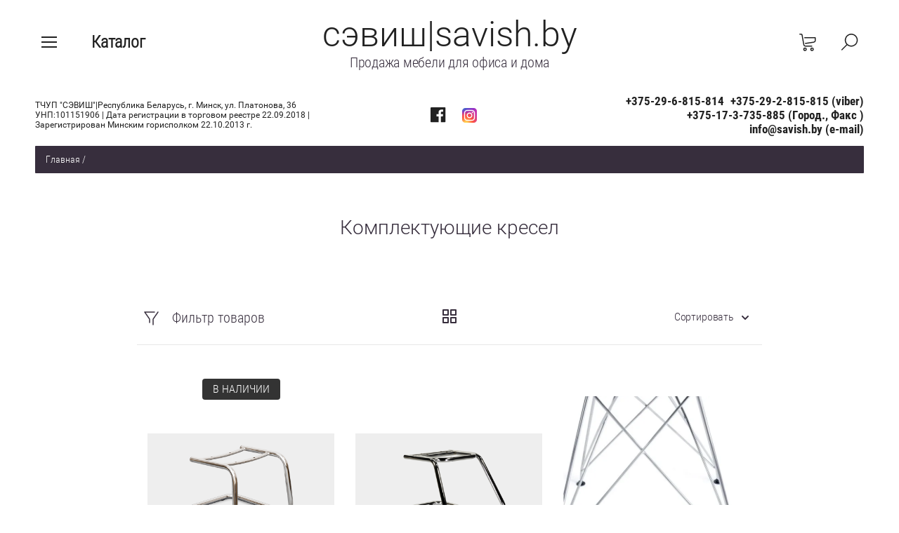

--- FILE ---
content_type: text/html; charset=utf-8
request_url: https://savish.by/magazin/folder/remont_kresel
body_size: 27151
content:

	<!doctype html><html lang="ru" style="visibility: hidden;"><head><meta name="facebook-domain-verification" content="t4e5dmps6dlbnmehe7x2hlsdd2mz1l" /><meta charset="utf-8"><meta name="robots" content="all"/><title>Комплектующие к офисным креслам. </title><meta name="description" content="Подбор комплектующих и всех видов запасных частей для офисных кресел.Замена роликов (колесиков). "><meta name="keywords" content="Комплектующие кресел "><meta name="SKYPE_TOOLBAR" content="SKYPE_TOOLBAR_PARSER_COMPATIBLE"><meta name="viewport" content="width=device-width, initial-scale=1.0, maximum-scale=1.0, user-scalable=no"><meta name="format-detection" content="telephone=no"><meta http-equiv="x-rim-auto-match" content="none"><link rel="stylesheet" href="/g/css/styles_articles_tpl.css"><link rel="stylesheet" href="/t/v693/images/css/jq_ui.css"><link rel="stylesheet" href="/t/v693/images/css/lightgallery.css"><link rel="stylesheet" type="text/css" href="/t/v693/images/css/material-scrolltop.css"><script src="/g/libs/jquery/1.10.2/jquery.min.js"></script><script src="/g/libs/jqueryui/1.10.3/jquery-ui.min.js" charset="utf-8"></script><meta name="google-site-verification" content="g0WKGT8u3UPV6rd15Q6qW_flzpJITCkUsSB64_6Td58" />
<link rel='stylesheet' type='text/css' href='/shared/highslide-4.1.13/highslide.min.css'/>
<script type='text/javascript' src='/shared/highslide-4.1.13/highslide-full.packed.js'></script>
<script type='text/javascript'>
hs.graphicsDir = '/shared/highslide-4.1.13/graphics/';
hs.outlineType = null;
hs.showCredits = false;
hs.lang={cssDirection:'ltr',loadingText:'Загрузка...',loadingTitle:'Кликните чтобы отменить',focusTitle:'Нажмите чтобы перенести вперёд',fullExpandTitle:'Увеличить',fullExpandText:'Полноэкранный',previousText:'Предыдущий',previousTitle:'Назад (стрелка влево)',nextText:'Далее',nextTitle:'Далее (стрелка вправо)',moveTitle:'Передвинуть',moveText:'Передвинуть',closeText:'Закрыть',closeTitle:'Закрыть (Esc)',resizeTitle:'Восстановить размер',playText:'Слайд-шоу',playTitle:'Слайд-шоу (пробел)',pauseText:'Пауза',pauseTitle:'Приостановить слайд-шоу (пробел)',number:'Изображение %1/%2',restoreTitle:'Нажмите чтобы посмотреть картинку, используйте мышь для перетаскивания. Используйте клавиши вперёд и назад'};</script>

            <!-- 46b9544ffa2e5e73c3c971fe2ede35a5 -->
            <script src='/shared/s3/js/lang/ru.js'></script>
            <script src='/shared/s3/js/common.min.js'></script>
        <link rel='stylesheet' type='text/css' href='/shared/s3/css/calendar.css' /><link rel="icon" href="/favicon.ico" type="image/x-icon">

<!--s3_require-->
<link rel="stylesheet" href="/g/basestyle/1.0.1/user/user.css" type="text/css"/>
<link rel="stylesheet" href="/g/basestyle/1.0.1/user/user.gray.css" type="text/css"/>
<script type="text/javascript" src="/g/basestyle/1.0.1/user/user.js" async></script>
<!--/s3_require-->

<link rel='stylesheet' type='text/css' href='/t/images/__csspatch/7/patch.css'/>
<script type="text/javascript">hs.transitions = ['expand', 'crossfade'];hs.outlineType = 'rounded-white';hs.fadeInOut = true;hs.dimmingOpacity = 0.75;</script>			
		
		
		
			<link rel="stylesheet" type="text/css" href="/g/shop2v2/default/css/theme.less.css">		
			<script type="text/javascript" src="/g/printme.js"></script>
		<script type="text/javascript" src="/g/shop2v2/default/js/tpl.js"></script>
		<script type="text/javascript" src="/g/shop2v2/default/js/baron.min.js"></script>
		
			<script type="text/javascript" src="/g/shop2v2/default/js/shop2.2.js"></script>
		
	<script type="text/javascript">shop2.init({"productRefs": [],"apiHash": {"getPromoProducts":"4aee6ec39146dc45f47e7823d4c2af20","getSearchMatches":"efae824259b9a6bac4a1cd787c69710d","getFolderCustomFields":"8caff4890bf38fff27d628b4bba9466d","getProductListItem":"e4b04761ab1309c36a9460044bbd2a72","cartAddItem":"a6248c1636c78e7852b79d6b4ea20f19","cartRemoveItem":"e75cae971f9e9d2845c93dffe3584cca","cartUpdate":"82b874605e245e232e6724e4302069a5","cartRemoveCoupon":"a8c0b872317dad001cee5bde03612956","cartAddCoupon":"e6d964fe95c0350a1b7b69712286b58d","deliveryCalc":"14dc576ab2b71c2a7caeb2ed2ed55a1b","printOrder":"96f4679ccc59824017ecc3a2b539e613","cancelOrder":"8dfa24853117241cc0e249fe2e4e90cc","cancelOrderNotify":"080ccbb697a08ed883dd510aa0e50710","repeatOrder":"bcb383622fb59091e86581f522a819bf","paymentMethods":"e80ee00be3f288765166946f5189e441","compare":"3b48519ff84f849152693775592df5b3"},"hash": null,"verId": 794911,"mode": "folder","step": "","uri": "/ofisnye-kresla","IMAGES_DIR": "/d/","my": {"show_sections":true,"lazy_load_subpages":true,"buy_alias":"\u0412 \u043a\u043e\u0440\u0437\u0438\u043d\u0443"},"shop2_cart_order_payments": 1,"cf_margin_price_enabled": 0,"maps_yandex_key":"","maps_google_key":""});shop2.filter._pre_params = "&s[folder_id]=815374621";</script>
<script src="/g/templates/shop2/2.66.2/js/jquery.formstyler.min.js" charset="utf-8"></script><script src="/g/templates/shop2/2.66.2/js/lightgallery.js"></script><script src="/g/templates/shop2/2.66.2/js/nouislider.min.js" charset="utf-8"></script><script src="/g/templates/shop2/2.66.2/js/lg-zoom.min.js"></script><script src="/g/s3/misc/math/0.0.1/s3.math.js"></script><script src="/g/s3/misc/eventable/0.0.1/s3.eventable.js"></script><script src="/g/s3/menu/allin/0.0.3/s3.menu.allin.js"></script><script src="/g/libs/jquery-bxslider/4.1.1/jquery.bxslider.min.js"></script><script src="/g/templates/shop2/2.66.2/js/s3.form.js" charset="utf-8"></script><script src="/g/templates/shop2/2.66.2/js/headeroom.js"></script><script src="/g/templates/shop2/2.66.2/js/flexmenu.min.js"></script><script src="/g/templates/shop2/2.66.2/js/matchHeight-min.js"></script><script src="/g/templates/shop2/2.66.2/js/owl_new_min.js" charset="utf-8"></script><script src="/g/templates/shop2/2.66.2/js/jquery.columnizer.min.js" charset="utf-8"></script><script src="/t/v693/images/js/main.js" charset="utf-8"></script><link rel="stylesheet" href="/t/v693/images/theme10/theme.scss.css"><link rel="stylesheet" href="/t/v693/images/css/site.addons.scss.css"><!--[if lt IE 10]><script src="/g/libs/ie9-svg-gradient/0.0.1/ie9-svg-gradient.min.js"></script><script src="/g/libs/jquery-placeholder/2.0.7/jquery.placeholder.min.js"></script><script src="/g/libs/jquery-textshadow/0.0.1/jquery.textshadow.min.js"></script><script src="/g/s3/misc/ie/0.0.1/ie.js"></script><![endif]--><!--[if lt IE 9]><script src="/g/libs/html5shiv/html5.js"></script><![endif]--> 
<!-- Facebook Pixel Code -->
<script>
!function(f,b,e,v,n,t,s)
{if(f.fbq)return;n=f.fbq=function(){n.callMethod?
n.callMethod.apply(n,arguments):n.queue.push(arguments)};
if(!f._fbq)f._fbq=n;n.push=n;n.loaded=!0;n.version='2.0';
n.queue=[];t=b.createElement(e);t.async=!0;
t.src=v;s=b.getElementsByTagName(e)[0];
s.parentNode.insertBefore(t,s)}(window, document,'script',
'https://connect.facebook.net/en_US/fbevents.js');
fbq('init', '584331959656218');
fbq('track', 'PageView');
</script>
<noscript><img height="1" width="1" style="display:none"
src="https://www.facebook.com/tr?id=584331959656218&ev=PageView&noscript=1"
/></noscript>
<!-- End Facebook Pixel Code -->
<link href="https://cdn.jsdelivr.net/gh/Alaev-Co/snowflakes/dist/snow.min.css" rel="stylesheet"></head><body><script src="http://www.fortress-design.com/js/snow-fall.js" type="text/javascript"></script><div class="fixed_bg"></div><div class="mobile_fixed_wrapper"><div class="mobile_close"></div><div class="mobile_fixed_in"></div></div><div class="search_bl_wrapper"><div class="search_bl_wrap_in"><div class="search_top_block" style="min-height:120px;"><div class="w_search_title">Искать по параметрам</div><div class="search_title">Поиск</div><div class="search_close_wr"><div class="search_close"></div></div></div><div class="search_in_wr"><div class="search_title mobile">Поиск</div><nav class="site-search-wr"><form action="/ofisnye-kresla/search" enctype="multipart/form-data"  class="search-form" ><input class="search-text" placeholder="Название товара..." autocomplete="off" name="s[name]" value=""/><input type="submit" class="search-button" value="" /><re-captcha data-captcha="recaptcha"
     data-name="captcha"
     data-sitekey="6LfLhZ0UAAAAAEB4sGlu_2uKR2xqUQpOMdxygQnA"
     data-lang="ru"
     data-rsize="invisible"
     data-type="image"
     data-theme="light"></re-captcha></form></nav></div></div></div><div class="search_bl2_wrapper"><div class="search_bl2_wrap"><div class="search_bl2_top" style="min-height:120px;"><div class="search_bl2_back">Назад</div><div class="search_bl2_title">Поиск по параметрам</div><div class="search_bl2_wr"><div class="search_bl2_close"></div></div></div><div class="search_bl2_in">	
	
<div class="shop2-block search-form ">
	<div class="block-title">
		Поиск по параметрам
		<div class="search_close"></div>
	</div>
	<div class="block-body">
		<form action="/ofisnye-kresla/search" enctype="multipart/form-data">
			<input type="hidden" name="sort_by" value=""/>
			
							<div class="row">
					<label class="row-title active" for="shop2-name">Название:</label>
					<div class="row_body active">
						<input type="text" name="s[name]" size="20" id="shop2-name" value="" />
					</div>
				</div>
			
							<div class="row search_price range_slider_wrapper">
	                <div class="row-title active">Цена</div>
	                <div class="row_body active">
		                <div class="price_range clear-self">
		                    <input name="s[price][min]" type="text" size="5" class="small low" value="0" />
		                    <input name="s[price][max]" type="text" size="5" class="small big"  data-max="200000" value="200000" />
		                </div>
		                <span class="price_from">от</span><span class="price_till">до</span><div class="input_range_slider"></div>
	                </div>
	            </div>
			
							<div class="row">
					<label class="row-title active" for="shop2-article">Артикул:</label>
					<div class="row_body active">
						<input type="text" name="s[article]" id="shop2-article" value="" />
					</div>
				</div>
			
							<div class="row">
					<label class="row-title" for="shop2-text">Текст:</label>
					<div class="row_body">
						<input type="text" name="search_text" size="20" id="shop2-text"  value="" />
					</div>
				</div>
			
			
							<div class="row">
					<div class="row-title">Выберите категорию:</div>
					<div class="row_body">
						<select name="s[folder_id]" id="s[folder_id]" data-placeholder="Все">
							<option value="">Все</option>
																																							<option value="24460004" >
										 Кресла PREMIUM-class (c максимальной нагрузкой до 250 кг)
									</option>
																																<option value="813857621" >
										 Для руководителя
									</option>
																																<option value="814738021" >
										 Для оператора
									</option>
																																<option value="814741821" >
										 Для посетителя
									</option>
																																<option value="8610604" >
										 Для детей
									</option>
																																<option value="25487804" >
										 Геймерские кресла
									</option>
																																<option value="5457204" >
										 Офисные диваны
									</option>
																																<option value="18051604" >
										&raquo; Показать все диваны
									</option>
																																<option value="19390004" >
										&raquo; Диваны производства РБ
									</option>
																																<option value="19390204" >
										&raquo; Торговая марка CHAIRMAN
									</option>
																																<option value="160505640" >
										&raquo; Диваны  офисные  марки UTFC
									</option>
																																<option value="5662604" >
										 Стулья обеденные для дома кафе ресторана
									</option>
																																<option value="151700640" >
										&raquo; Барные стулья
									</option>
																																<option value="163248840" >
										&raquo; стулья и столы  пластиковые
									</option>
																																<option value="5017242" >
										&raquo; Складные  столы и  стулья
									</option>
																																<option value="30468604" >
										 СПЕЦИАЛИЗИРОВАННАЯ МЕБЕЛЬ
									</option>
																																<option value="815374621" >
										 Комплектующие кресел
									</option>
																																<option value="25487204" >
										 САДОВАЯ МЕБЕЛЬ РОТАНГ И  КОВКА
									</option>
																																<option value="149012440" >
										 Вешалки
									</option>
																																<option value="153221240" >
										 Столы и стулья из натурального дерева
									</option>
																																<option value="161764040" >
										 Кресла в сетке
									</option>
																																<option value="1568242" >
										 СТОЛЫ ОБЕДЕННЫЕ
									</option>
																																<option value="5830242" >
										 СКАНДИНАВСКИЙ  КОМФОРТ  ПО  ЗИМНИМ  ЦЕНАМ
									</option>
																																<option value="9733442" >
										 ТОВАР МЕСЯЦА
									</option>
																																<option value="9734242" >
										 Производство  и поставка  воздушных фильтров для систем вентиляции
									</option>
																					</select>
					</div>
				</div>

				<div class="row" id="shop2_search_custom_fields"></div>
			
						<div id="shop2_search_global_fields">
				
			
			
												<div class="row">
						<div class="row-title">Цвет обивки::</div>
						<div class="row_body">
								
	<div class="shop2-color-ext-select search">
		<input type="hidden" name="s[cvet]" value="">
		<i></i>
		<ul class="shop2-color-ext-options search">
			<li data-value=""></li>
							<li data-value="1089604" >
					<span style="background-color:"><em></em></span>
					<div>Темно-серый</div>
					<ins></ins>
				</li>
							<li data-value="1090004" >
					<span style="background-color:"><em></em></span>
					<div>Коричневый</div>
					<ins></ins>
				</li>
							<li data-value="1090204" >
					<span style="background-color:"><em></em></span>
					<div>Черный</div>
					<ins></ins>
				</li>
							<li data-value="1090404" >
					<span style="background-color:"><em></em></span>
					<div>Фисташковый</div>
					<ins></ins>
				</li>
							<li data-value="1090604" >
					<span style="background-color:"><em></em></span>
					<div>Серый</div>
					<ins></ins>
				</li>
							<li data-value="1090804" >
					<span style="background-color:"><em></em></span>
					<div>Белый</div>
					<ins></ins>
				</li>
							<li data-value="1091004" >
					<span style="background-color:"><em></em></span>
					<div>Бежевый</div>
					<ins></ins>
				</li>
							<li data-value="1091204" >
					<span style="background-color:"><em></em></span>
					<div>Бежевый-серый</div>
					<ins></ins>
				</li>
							<li data-value="1091404" >
					<span style="background-color:"><em></em></span>
					<div>Темно-серый-черный</div>
					<ins></ins>
				</li>
							<li data-value="1091604" >
					<span style="background-color:"><em></em></span>
					<div>Желтый</div>
					<ins></ins>
				</li>
							<li data-value="1091804" >
					<span style="background-color:"><em></em></span>
					<div>Светло-коричневый</div>
					<ins></ins>
				</li>
							<li data-value="1092004" >
					<span style="background-color:"><em></em></span>
					<div>Красный</div>
					<ins></ins>
				</li>
							<li data-value="1092204" >
					<span style="background-color:"><em></em></span>
					<div>Темно-бежевый</div>
					<ins></ins>
				</li>
							<li data-value="1092404" >
					<span style="background-color:"><em></em></span>
					<div>TW-23A</div>
					<ins></ins>
				</li>
							<li data-value="1092604" >
					<span style="background-color:"><em></em></span>
					<div>TW-22</div>
					<ins></ins>
				</li>
							<li data-value="1092804" >
					<span style="background-color:"><em></em></span>
					<div>TW-21</div>
					<ins></ins>
				</li>
							<li data-value="1093004" >
					<span style="background-color:"><em></em></span>
					<div>TW-26A</div>
					<ins></ins>
				</li>
							<li data-value="1093204" >
					<span style="background-color:"><em></em></span>
					<div>TW-01</div>
					<ins></ins>
				</li>
							<li data-value="1093404" >
					<span style="background-color:"><em></em></span>
					<div>TW-11</div>
					<ins></ins>
				</li>
							<li data-value="1093604" >
					<span style="background-color:"><em></em></span>
					<div>TW-12</div>
					<ins></ins>
				</li>
							<li data-value="1093804" >
					<span style="background-image: url(/thumb/2/buLkNKC9D94hs1A7p23iuQ/96c96/d/%D0%BC%D0%B8%D0%BA%D1%80%D0%BE_%D0%BA%D0%BE%D1%80%D0%B8%D1%87%D0%BD%D0%B5%D0%B2%D1%8B%D0%B9.jpg)"><em></em></span>
					<div>Микрофибра коричневая</div>
					<ins></ins>
				</li>
							<li data-value="1094004" >
					<span style="background-image: url(/thumb/2/8Z1-N70MHBapXVrICMFV6g/96c96/d/%D0%BC%D0%B8%D0%BA%D1%80%D0%BE_%D0%A1%D0%B2-%D0%BA%D0%BE%D1%80%D0%B8%D1%87%D0%BD%D0%B5%D0%B2%D0%B0%D1%8F.jpg)"><em></em></span>
					<div>Микрофибра св.-коричневая</div>
					<ins></ins>
				</li>
							<li data-value="1094204" >
					<span style="background-color:"><em></em></span>
					<div>SL-2312</div>
					<ins></ins>
				</li>
							<li data-value="1094404" >
					<span style="background-color:"><em></em></span>
					<div>SL-2308</div>
					<ins></ins>
				</li>
							<li data-value="1094604" >
					<span style="background-color:"><em></em></span>
					<div>SL-2307</div>
					<ins></ins>
				</li>
							<li data-value="1094804" >
					<span style="background-color:"><em></em></span>
					<div>SL-2301</div>
					<ins></ins>
				</li>
							<li data-value="1095004" >
					<span style="background-image: url(/thumb/2/W5aNoCLsnPdkel4MAaWciA/96c96/d/sl2313.jpg)"><em></em></span>
					<div>SL-2312</div>
					<ins></ins>
				</li>
							<li data-value="1095204" >
					<span style="background-color:"><em></em></span>
					<div>10-120</div>
					<ins></ins>
				</li>
							<li data-value="1095404" >
					<span style="background-color:"><em></em></span>
					<div>10-362</div>
					<ins></ins>
				</li>
							<li data-value="1095604" >
					<span style="background-color:"><em></em></span>
					<div>10-361</div>
					<ins></ins>
				</li>
							<li data-value="1095804" >
					<span style="background-color:"><em></em></span>
					<div>10-356</div>
					<ins></ins>
				</li>
							<li data-value="1096004" >
					<span style="background-color:"><em></em></span>
					<div>10-355</div>
					<ins></ins>
				</li>
							<li data-value="1213604" >
					<span style="background-color:"><em></em></span>
					<div>темно-синий</div>
					<ins></ins>
				</li>
							<li data-value="1215004" >
					<span style="background-color:"><em></em></span>
					<div>пластик зеленый</div>
					<ins></ins>
				</li>
							<li data-value="1215204" >
					<span style="background-color:"><em></em></span>
					<div>пластик черный</div>
					<ins></ins>
				</li>
							<li data-value="1215404" >
					<span style="background-color:"><em></em></span>
					<div>пластик серый</div>
					<ins></ins>
				</li>
							<li data-value="1215604" >
					<span style="background-color:"><em></em></span>
					<div>пластик красный</div>
					<ins></ins>
				</li>
							<li data-value="1216004" >
					<span style="background-color:"><em></em></span>
					<div>15-03</div>
					<ins></ins>
				</li>
							<li data-value="1216204" >
					<span style="background-color:"><em></em></span>
					<div>15-11</div>
					<ins></ins>
				</li>
							<li data-value="1216404" >
					<span style="background-color:"><em></em></span>
					<div>15-13</div>
					<ins></ins>
				</li>
							<li data-value="1216604" >
					<span style="background-color:"><em></em></span>
					<div>15-11</div>
					<ins></ins>
				</li>
							<li data-value="1216804" >
					<span style="background-color:"><em></em></span>
					<div>15-21</div>
					<ins></ins>
				</li>
							<li data-value="1217004" >
					<span style="background-color:"><em></em></span>
					<div>15-41</div>
					<ins></ins>
				</li>
							<li data-value="1217204" >
					<span style="background-image: url(/thumb/2/Qn75gFo1jRZml_0tHddxew/96c96/d/15-158.jpg)"><em></em></span>
					<div>15-158</div>
					<ins></ins>
				</li>
							<li data-value="1217404" >
					<span style="background-image: url(/thumb/2/XSmLLeDMBjawuZwlY-oziQ/96c96/d/b05.jpg)"><em></em></span>
					<div>b05</div>
					<ins></ins>
				</li>
							<li data-value="1217604" >
					<span style="background-image: url(/thumb/2/r3TWJSlEeV__I-lGmVBrqQ/96c96/d/b01.jpg)"><em></em></span>
					<div>b01</div>
					<ins></ins>
				</li>
							<li data-value="1217804" >
					<span style="background-image: url(/thumb/2/w8cvRxmLcVO3Oms2aB2IyA/96c96/d/b02.jpg)"><em></em></span>
					<div>b02</div>
					<ins></ins>
				</li>
							<li data-value="1218004" >
					<span style="background-image: url(/thumb/2/5X597X52V5VD6X8W_ukMaA/96c96/d/b04.jpg)"><em></em></span>
					<div>b04</div>
					<ins></ins>
				</li>
							<li data-value="1218204" >
					<span style="background-color:"><em></em></span>
					<div>tw10</div>
					<ins></ins>
				</li>
							<li data-value="1218404" >
					<span style="background-color:"><em></em></span>
					<div>tw11</div>
					<ins></ins>
				</li>
							<li data-value="1218604" >
					<span style="background-color:"><em></em></span>
					<div>tw12</div>
					<ins></ins>
				</li>
							<li data-value="1218804" >
					<span style="background-color:"><em></em></span>
					<div>tw13</div>
					<ins></ins>
				</li>
							<li data-value="1219004" >
					<span style="background-color:"><em></em></span>
					<div>tw1</div>
					<ins></ins>
				</li>
							<li data-value="1219204" >
					<span style="background-color:"><em></em></span>
					<div>tw3</div>
					<ins></ins>
				</li>
							<li data-value="1219404" >
					<span style="background-color:"><em></em></span>
					<div>tw5</div>
					<ins></ins>
				</li>
							<li data-value="1219604" >
					<span style="background-color:"><em></em></span>
					<div>tw4</div>
					<ins></ins>
				</li>
							<li data-value="1219804" >
					<span style="background-color:"><em></em></span>
					<div>tw6</div>
					<ins></ins>
				</li>
							<li data-value="1220404" >
					<span style="background-color:"><em></em></span>
					<div>TW-69</div>
					<ins></ins>
				</li>
							<li data-value="1220604" >
					<span style="background-color:"><em></em></span>
					<div>TW-61</div>
					<ins></ins>
				</li>
							<li data-value="1220804" >
					<span style="background-color:"><em></em></span>
					<div>TW-62</div>
					<ins></ins>
				</li>
							<li data-value="1221004" >
					<span style="background-color:"><em></em></span>
					<div>DW-63</div>
					<ins></ins>
				</li>
							<li data-value="1221204" >
					<span style="background-color:"><em></em></span>
					<div>DW-66</div>
					<ins></ins>
				</li>
							<li data-value="1221404" >
					<span style="background-color:"><em></em></span>
					<div>Terra-101</div>
					<ins></ins>
				</li>
							<li data-value="1221604" >
					<span style="background-color:"><em></em></span>
					<div>Terra-111</div>
					<ins></ins>
				</li>
							<li data-value="1221804" >
					<span style="background-color:"><em></em></span>
					<div>26-28</div>
					<ins></ins>
				</li>
							<li data-value="1222004" >
					<span style="background-color:"><em></em></span>
					<div>26-21</div>
					<ins></ins>
				</li>
							<li data-value="1222204" >
					<span style="background-color:"><em></em></span>
					<div>26-25</div>
					<ins></ins>
				</li>
							<li data-value="7257204" >
					<span style="background-color:"><em></em></span>
					<div>Экакожа серая</div>
					<ins></ins>
				</li>
							<li data-value="7257404" >
					<span style="background-color:"><em></em></span>
					<div>Экакожа черная</div>
					<ins></ins>
				</li>
							<li data-value="7257604" >
					<span style="background-image: url(/thumb/2/e1d1iWvk4MzV_ev00GXgkQ/96c96/d/l__BL-417-grey.jpg)"><em></em></span>
					<div>Ткань BL серая</div>
					<ins></ins>
				</li>
							<li data-value="7257804" >
					<span style="background-image: url(/thumb/2/bm3LgjQ0hqyy3xvMQXcycg/96c96/d/l__BL-414-steel-blue.jpg)"><em></em></span>
					<div>BL steell blue</div>
					<ins></ins>
				</li>
							<li data-value="7258004" >
					<span style="background-image: url(/thumb/2/pjYI50_2BSXfXx_y0Wfbyw/96c96/d/l__BL-413-teal-blue.jpg)"><em></em></span>
					<div>BL Teel Blue</div>
					<ins></ins>
				</li>
							<li data-value="7261404" >
					<span style="background-color:"><em></em></span>
					<div>Ткань b-04</div>
					<ins></ins>
				</li>
							<li data-value="7261604" >
					<span style="background-color:"><em></em></span>
					<div>b - 02</div>
					<ins></ins>
				</li>
							<li data-value="7261804" >
					<span style="background-color:"><em></em></span>
					<div>b-01</div>
					<ins></ins>
				</li>
							<li data-value="7262004" >
					<span style="background-color:"><em></em></span>
					<div>Ткань TW 11</div>
					<ins></ins>
				</li>
							<li data-value="7262204" >
					<span style="background-image: url(/thumb/2/XAX7c97ON-0w3sTDz8nxwA/96c96/d/l__1115.jpg)"><em></em></span>
					<div>b - 05</div>
					<ins></ins>
				</li>
							<li data-value="24105804" >
					<span style="background-color:"><em></em></span>
					<div>Ткань стандарт 10-356 черная</div>
					<ins></ins>
				</li>
							<li data-value="24106004" >
					<span style="background-color:"><em></em></span>
					<div>Ткань стандарт 10-128 серая</div>
					<ins></ins>
				</li>
							<li data-value="24106204" >
					<span style="background-color:"><em></em></span>
					<div>Ткань стандарт 10-362 синяя</div>
					<ins></ins>
				</li>
							<li data-value="24106404" >
					<span style="background-color:"><em></em></span>
					<div>Ткань стандарт 10-361 бордо</div>
					<ins></ins>
				</li>
					</ul>
	</div>

						</div>
					</div>
							

																																																			</div>
						
							<div class="row select">
					<div class="row-title">Производитель:</div>
					<div class="row_body">
						<select name="s[vendor_id]" data-placeholder="Все">
							<option value="">Все</option>          
															<option value="4657840" >AksHome</option>
															<option value="976442" >CALVIANO</option>
															<option value="92031221" >CHAIRMAN</option>
															<option value="1006640" >EVERPROF</option>
															<option value="1006840" >EVERPROF</option>
															<option value="1632640" >HALMAR</option>
															<option value="3187604" >Metta</option>
															<option value="301712" >MIO  TESORO</option>
															<option value="1097640" >SECRET DE MAISON</option>
															<option value="1632440" >SIGNAL</option>
															<option value="1009442" >SIT UP</option>
															<option value="92824621" >SkyLand</option>
															<option value="200204" >Taйпит</option>
															<option value="4598804" >TetChair</option>
															<option value="228204" >UTFC</option>
															<option value="568842" >БЕЛС</option>
															<option value="2254604" >Бюрократ</option>
															<option value="316112" >ЕВРОФИЛЬТР</option>
															<option value="2558442" >Китай</option>
															<option value="1172804" >Новый стиль</option>
															<option value="1128840" >РБ</option>
															<option value="308512" >РОССИЯ BBP</option>
															<option value="509842" >РФ</option>
															<option value="1936440" >СОКОЛ</option>
															<option value="775604" >Фабрикант</option>
													</select>
					</div>
				</div>
						
											    <div class="row">
				        <div class="row-title">Нагрузка до 200 кг:</div>
				        <div class="row_body">
				            				            <select name="s[_flags][1442]" data-placeholder="Все">
					            <option value="">Все</option>
					            <option value="1">да</option>
					            <option value="0">нет</option>
					        </select>
					   	</div>
				    </div>
		    												    <div class="row">
				        <div class="row-title">Есть в шоу-руме:</div>
				        <div class="row_body">
				            				            <select name="s[_flags][4604]" data-placeholder="Все">
					            <option value="">Все</option>
					            <option value="1">да</option>
					            <option value="0">нет</option>
					        </select>
					   	</div>
				    </div>
		    												    <div class="row">
				        <div class="row-title">Скоро в продаже:</div>
				        <div class="row_body">
				            				            <select name="s[_flags][28840]" data-placeholder="Все">
					            <option value="">Все</option>
					            <option value="1">да</option>
					            <option value="0">нет</option>
					        </select>
					   	</div>
				    </div>
		    												    <div class="row">
				        <div class="row-title">ХИТ ПРОДАЖ:</div>
				        <div class="row_body">
				            				            <select name="s[_flags][33042]" data-placeholder="Все">
					            <option value="">Все</option>
					            <option value="1">да</option>
					            <option value="0">нет</option>
					        </select>
					   	</div>
				    </div>
		    												    <div class="row">
				        <div class="row-title">последняя модель:</div>
				        <div class="row_body">
				            				            <select name="s[_flags][33242]" data-placeholder="Все">
					            <option value="">Все</option>
					            <option value="1">да</option>
					            <option value="0">нет</option>
					        </select>
					   	</div>
				    </div>
		    												    <div class="row">
				        <div class="row-title">В наличии:</div>
				        <div class="row_body">
				            				            <select name="s[_flags][54004]" data-placeholder="Все">
					            <option value="">Все</option>
					            <option value="1">да</option>
					            <option value="0">нет</option>
					        </select>
					   	</div>
				    </div>
		    												    <div class="row">
				        <div class="row-title">Новинка:</div>
				        <div class="row_body">
				            				            <select name="s[_flags][2]" data-placeholder="Все">
					            <option value="">Все</option>
					            <option value="1">да</option>
					            <option value="0">нет</option>
					        </select>
					   	</div>
				    </div>
		    												    <div class="row">
				        <div class="row-title">Спецпредложение:</div>
				        <div class="row_body">
				            				            <select name="s[_flags][1]" data-placeholder="Все">
					            <option value="">Все</option>
					            <option value="1">да</option>
					            <option value="0">нет</option>
					        </select>
					   	</div>
				    </div>
		    				
							<div class="row select">
					<div class="row-title">Результатов на странице:</div>
					<div class="row_body">
						<select name="s[products_per_page]">
																														<option value="5">5</option>
																							<option value="20">20</option>
																							<option value="35">35</option>
																							<option value="50">50</option>
																							<option value="65">65</option>
																							<option value="80">80</option>
																							<option value="95">95</option>
													</select>
					</div>
				</div>
			
			<div class="clear-container"></div>
			<div class="row_button">
				<button type="submit" class="search-btn">Найти</button>
			</div>
		<re-captcha data-captcha="recaptcha"
     data-name="captcha"
     data-sitekey="6LfLhZ0UAAAAAEB4sGlu_2uKR2xqUQpOMdxygQnA"
     data-lang="ru"
     data-rsize="invisible"
     data-type="image"
     data-theme="light"></re-captcha></form>
		<div class="clear-container"></div>
	</div>
</div><!-- Search Form --></div></div></div><div class="reg_bl_wrapper"><div class="reg_top_wr" style="min-height:120px;"><div class="reg_top_back">Назад</div><div class="reg_title">Вход в кабинет</div><div class="reg_close_wr"><div class="reg_close"></div></div></div><div class="shop2-block login-form ">
	<div class="block-title">
					Вход в кабинет
			</div>
	<div class="block-body">
				<form method="post" action="/registraciya">
			<input type="hidden" name="mode" value="login" />
			<div class="row">
				<label class="label_class" for="login">Логин:</label>
				<label class="field text"><input type="text" name="login" id="login" tabindex="1" value="" /></label>
			</div>
			<div class="row">
				<label class="label_class" for="password">Пароль:</label>
				<label class="field password"><input type="password" name="password" id="password" tabindex="2" value="" /></label>
			</div>
			<div class="forg_link">
				<a href="/registraciya/forgot_password">Забыли пароль?</a>
			</div>
			<div class="button_wr">
				<button type="submit" class="signin-btn" tabindex="3"><span>Войти</span></button>
			</div>
		<re-captcha data-captcha="recaptcha"
     data-name="captcha"
     data-sitekey="6LfLhZ0UAAAAAEB4sGlu_2uKR2xqUQpOMdxygQnA"
     data-lang="ru"
     data-rsize="invisible"
     data-type="image"
     data-theme="light"></re-captcha></form>
		<div class="reg_link"><a href="/registraciya/register" class="register">Регистрация</a></div>
				
	</div>
</div></div><div class="menu_top_wrapper"><div class="menu_top_wrap" style="min-height:120px;"><div class="menu_bl2_button"><div class="menu_bl_icon"></div></div><ul class="menu_top menu-default"><li><a href="/o-kompanii" ><span>О компании</span></a></li><li><a href="/magazin_ofisnuh_kresel" ><span>Наш Салон</span></a></li><li><a href="/oplata_i_dostavka" ><span>Оплата и доставка</span></a></li><li><a href="/vozvrat-i-obmen-tovara" ><span>Возврат и обмен</span></a></li><li><a href="/nashi-proekty" ><span>Наши проекты</span></a></li><li><a href="/nashi-kliyenty" ><span>Наши клиенты</span></a></li><li><a href="/partneram" ><span>Дилерам</span></a></li><li><a href="/otzyvy" ><span>Отзывы</span></a></li><li><a href="/kontakty" ><span>Контакты</span></a></li></ul><div class="reg_bl_title">Вход в кабинет</div></div></div><div class="cat_bl_wrapper"><div class="cat_bl_top"><div class="cart_bl_left"></div><div class="cat_bl_title">Каталог</div><div class="cat_bl_close"><div class="cat_close"></div></div></div><div class="folders_bl_wrap"><ul class="folders_block"><li><a href="/magazin/folder/kresla-premium-class-c-maksimalnoy-nagruzkoy-do-250-kg" >Кресла PREMIUM-class (c максимальной нагрузкой до 250 кг)</a></li><li><a href="/magazin/folder/kreslo-dlya-rukovoditelya" >Для руководителя</a></li><li><a href="/magazin/folder/dlya-operatora" >Для оператора</a></li><li><a href="/magazin/folder/kresla-dlya-posetitelya" >Для посетителя</a></li><li><a href="/magazin/folder/kreslo-dlya-detey" >Для детей</a></li><li><a href="/magazin/folder/geymerskiye-kresla" >Геймерские кресла</a></li><li class="dontsplit"><a href="/magazin/folder/ofisnue_divany" >Офисные диваны</a><ul class="level-2"><li><a href="/magazin/folder/pokazat-vse-ofisnye-divany" >Показать все диваны</a></li><li><a href="/magazin/folder/rb" >Диваны производства РБ</a></li><li><a href="/magazin/folder/torgovaya-marka-chairman" >Торговая марка CHAIRMAN</a></li><li><a href="/ofisnye-kresla/folder/kresla-domashnie" >Диваны  офисные  марки UTFC</a></li></ul></li><li class="dontsplit"><a href="/magazin/folder/barnye-stulya" >Стулья обеденные для дома кафе ресторана</a><ul class="level-2"><li><a href="/ofisnye-kresla/folder/barnye-stulya" >Барные стулья</a></li><li><a href="/ofisnye-kresla/folder/stulya-plastikovye" >стулья и столы  пластиковые</a></li><li><a href="/folder/skladnye-stulya" >Складные  столы и  стулья</a></li></ul></li><li><a href="/ofisnye-kresla/folder/stulya-dlya-kassira" >СПЕЦИАЛИЗИРОВАННАЯ МЕБЕЛЬ</a></li><li class="opened active"><a href="/magazin/folder/remont_kresel" >Комплектующие кресел</a></li><li><a href="/magazin/folder/sadovaya-mebel" >САДОВАЯ МЕБЕЛЬ РОТАНГ И  КОВКА</a></li><li><a href="/ofisnye-kresla/folder/veshalki" >Вешалки</a></li><li><a href="/ofisnye-kresla/folder/stoly-i-stulya-iz-naturalnogo-dereva" >Столы и стулья из натурального дерева</a></li><li><a href="/ofisnye-kresla/folder/kresla-v-setke" >Кресла в сетке</a></li><li><a href="/ofisnye-kresla/folder/akciya" >СТОЛЫ ОБЕДЕННЫЕ</a></li><li><a href="/skandinavskaya-kollekcia-v-naturslnom-dereve" >СКАНДИНАВСКИЙ  КОМФОРТ  ПО  ЗИМНИМ  ЦЕНАМ</a></li><li><a href="/ofisnye-kresla/folder/tovarnaya-kompaniya" >ТОВАР МЕСЯЦА</a></li><li><a href="/filtry-vozdushnye-dlya-sistem-ventilyacii-i-kondicionirovaniya" >Производство  и поставка  воздушных фильтров для систем вентиляции</a></li></ul></div></div><header role="banner" class="site_header" style="min-height:120px;"><div class="site_header_wr "><div class="site_header_in"><div class="header_inner"><div class="bl_left clear-self"><div class="menu_bl_wrap"><div class="menu_bl_button"><div class="menu_bl_icon"></div></div></div><div class="folder_bl_wrap"><div class="folder_bl_title">Каталог</div></div></div><div class="bl_center"><div class="site_name"><a href="/">сэвиш|savish.by</a></div><div class="site_desc"><a href="/">Продажа мебели для офиса и дома</a></div></div><div class="bl_right clear-self"><div class="search_bl_wrap"><div class="search_bl_button"></div></div><div class="cart_bl_wrap"><div class="cart_bl_in"><div id="shop2-cart-preview">
	<div id="shop2-cart-preview">
		<div class="cart_sum"></div>
		<div class="cart_icon">
			<a class="cart_link" href="/ofisnye-kresla/cart">
							</a>
		</div>
	</div>
</div><!-- Cart Preview --></div></div></div></div><div class="header_mobile"><div class="bl_center mobile"><div class="site_name"><a href="/">сэвиш|savish.by</a></div><div class="site_desc"><a href="/">Продажа мебели для офиса и дома</a></div></div></div></div></div><div class="header_contacts" style="padding-top: 120px;"><div class="header_contacts_in"><div class="site_header_address">ТЧУП &quot;СЭВИШ&quot;|Республика Беларусь, г. Минск, ул. Платонова, 36 УНП:101151906 | Дата регистрации в торговом реестре 22.09.2018 | Зарегистрирован Минским горисполком 22.10.2013 г.</div><div class="site_header_social" ><a href="https://www.facebook.com/savishby/" class="social" target="_blank"><span><svg xmlns="http://www.w3.org/2000/svg" width="22" height="22" viewBox="0 0 22 22"><path fill="#212121" d="M11.39 21.33H1.18c-.65 0-1.18-.52-1.18-1.17V1.18C0 .53.53 0 1.18 0h18.98c.65 0 1.17.53 1.17 1.18v18.98c0 .65-.52 1.17-1.17 1.17h-5.44v-8.26h2.77l.42-3.22h-3.19V7.8c0-.94.26-1.57 1.6-1.57h1.7V3.35c-.29-.04-1.31-.13-2.48-.13-2.46 0-4.15 1.5-4.15 4.26v2.37H8.61v3.22h2.78v8.26z"/></svg></span></a><a href="https://www.instagram.com/savish_mebel/" class="social" target="_blank"><span><img src="/thumb/2/v8oa6-zl-ayYbGpgnpnz6Q/21c21/d/instagram-icone-icon.png" alt="Insragram" /></span></a></div><div class="site_header_phones"><div class="top_phones_body"><div><a href="tel:+375-29-6-815-814">+375-29-6-815-814</a></div><div><a href="tel:+375-29-2-815-815 (viber)">+375-29-2-815-815 (viber)</a></div><div><a href="tel:+375-17-3-735-885 (Город., Факс )">+375-17-3-735-885 (Город., Факс )</a></div><div><a href="tel:info@savish.by (e-mail)">info@savish.by (e-mail)</a></div></div></div></div></div></header> <!-- .site-header --><div class="site-wrapper">
<div class="site-path" data-url="/"><a href="/">Главная</a>  <span>/</span>  Комплектующие кресел</div><div class="site_container"><main role="main" class="site_main  shop clear-self"><h1 class="shop_h1">Комплектующие кресел</h1><div class="content_block shop">
	<div class="shop2-cookies-disabled shop2-warning hide"></div>
	
	
	
		
		
							
			
							
			
							
			
		
		
		
			
			

					
		
					
	
	
				
					<div class="filter_bl_wr">
				<div class="filter_block_top">
					<div class="filter_block_title">Фильтр</div>
					<div class="filter_close"></div>
				</div>
				<form action="#" class="shop2-filter">
					<a id="shop2-filter"></a>

								<div class="table-filter-param">
									            <div class="shop2-filter-fields param_field filter_price range_slider_wrapper">
	                <div class="param_title active">Цена</div>
	                <div class="param_body price_body" style="display: block;">
		                <div class="price_range clear-self">
		                    <input name="s[price][min]" type="text" size="5" class="small low" value="0" />
	    					<input name="s[price][max]" type="text" size="5" class="small big" value="200000" />
		                </div>
		                <span class="price_from">от</span><span class="price_till">до</span>
		                <div class="input_range_slider"></div>
	                </div>
	            </div>
				
														<div class="shop2-filter-fields">
					<div class="param_field">
						<div class="param_title">Производитель:</div>
						<div class="param_body">
																								<a href="#" data-name="s[vendor_id][]" data-value="92031221" class="param-val">
										CHAIRMAN<span>&nbsp;</span>
									</a>
																	<a href="#" data-name="s[vendor_id][]" data-value="228204" class="param-val">
										UTFC<span>&nbsp;</span>
									</a>
																	<a href="#" data-name="s[vendor_id][]" data-value="509842" class="param-val">
										РФ<span>&nbsp;</span>
									</a>
																					</div>
					</div>
					</div>
				
								

				
				
			</div>
		
				
					<div class="fitler_buttons">
						<a href="#" class="shop2-btn shop2-filter-go"><ins><span class="go_title">Показать</span><span class="go_text">(<span id="filter-result" class="filter_result result">0</span>)</span></ins></a>
						<a href="/magazin/folder/remont_kresel" class="shop2-btn filter_reset"><span>Сбросить фильтр</span></a>
					</div>
				<re-captcha data-captcha="recaptcha"
     data-name="captcha"
     data-sitekey="6LfLhZ0UAAAAAEB4sGlu_2uKR2xqUQpOMdxygQnA"
     data-lang="ru"
     data-rsize="invisible"
     data-type="image"
     data-theme="light"></re-captcha></form><!-- Filter -->
			</div>
		


		
			
			
			
			
			
			
			
			
			

			<div class="shop_sorting_panel clear-self">
									<div class="filter_title">Фильтр товаров</div>
				
				<div class="sort_bl_wr sorting">
					<div class="sort_bl_in">
						<div class="sort_bl_title no_sort">
							<div>Сортировать</div>
						</div>
						<div class="sort_body">
							<div><a href="#" class="sort-reset active">Не сортировать</a></div>

														<div><a href="#" class="sort-param sort-param-asc " data-name="price">Цена по возрастанию</a></div>
							<div><a href="#" class="sort-param sort-param-desc " data-name="price">Цена по убыванию</a></div>
							
							<div><a href="#" class="sort-param sort-param-asc " data-name="name">По названию от А до Я</a></div>
							<div><a href="#" class="sort-param sort-param-desc " data-name="name">По названию от Я до А</a></div>

							
													</div>
					</div>
				</div>

				<div class="view-shop2">
					<div class="view_close"></div>
					<div class="view-shop-wrap">
	                    <a href="#" title="Витрина" data-value="thumbs" class="view_thumbs view-param thumbs  active-view"></a>
	                    <a href="#" title="Список" data-value="simple" class="view_simple view-param simple "></a>
	                    <a href="#" title="Прайс-лист" data-value="list" class="view_pricelist view-param pricelist "></a>
                    </div>
                </div>
			</div>
		
				        


                        <div class="prod_list_wrap">
        <div class="product-list">
            <div class="product_list_in product-list-thumbs  
                        
            one two_three odd            ">
                                
<form method="post" action="/ofisnye-kresla?mode=cart&amp;action=add" accept-charset="utf-8" class="shop2_product_item shop2-product-item">

    <input type="hidden" name="kind_id" value="285212042" />
    <input type="hidden" name="product_id" value="243927642" />
    <input type="hidden" name="meta" value="null" />

    <div class="product_top_wr">
        <div class="product_top_in">
            <div class="product-image" style="overflow: hidden;">
            	            	            	            	                                    <a href="/ofisnye-kresla/product/polozya-metallicheskie-dlya-konferenc-kresel" style="background: url(/thumb/2/iyLX_2xeDgwnDX6wbE6cXw/980r980/d/8d92fbd325f9a2e2167242de10bc4bad.png) 50% /cover no-repeat;">
                    	                    		<img style="opacity: 0;" src="/thumb/2/iyLX_2xeDgwnDX6wbE6cXw/980r980/d/8d92fbd325f9a2e2167242de10bc4bad.png" alt="Полозья  металлические  для  конференц кресел" title="Полозья  металлические  для  конференц кресел" />
                    	                    </a>
                    <div class="verticalMiddle"></div>
                                                <div class="product-label">
                                        																																										        <div class="product-flag">
						        	<div class="flag_bg" style="background: #000000;"></div>
						        	<span>В наличии</span>
						        </div>
						    					    					                </div>
                            </div>
            <div class="product-name"><a href="/ofisnye-kresla/product/polozya-metallicheskie-dlya-konferenc-kresel">Полозья  металлические  для  конференц кресел</a></div>
            	
	
	<div class="tpl-stars"><div class="tpl-rating" style="width: 0%;"></div></div>

	            
	
		
	
	
					<div class="product-article"><span>Артикул:</span> нет</div>
	
	                        <div class="product-anonce">
                Металлические, защитно-декоративное покрытие никель-хром (CH)
            </div>
                                                            </div>
    </div>
    
    <div class="product_bot_wr">
        <div class="prod_bot_top">
            <div class="product-name"><a href="/ofisnye-kresla/product/polozya-metallicheskie-dlya-konferenc-kresel">Полозья  металлические  для  конференц кресел</a></div>
            	
	
	<div class="tpl-stars"><div class="tpl-rating" style="width: 0%;"></div></div>

	            
            
	
		
	
	
					<div class="product-article"><span>Артикул:</span> нет</div>
	
	            
                        <div class="product-anonce">
                Металлические, защитно-декоративное покрытие никель-хром (CH)
            </div>
                        
            
 
		
			<div class="product_all_params">
			<div class="hide_params">Все параметры</div>
			<ul class="product_options menu-default"><li class="even"><div class="option_title vendor">Производитель:</div><div class="option_body vendor"><a href="/ofisnye-kresla/vendor/rf">РФ</a></div></li></ul>
		</div>
	
        </div>
        
        <div class="prod_bot_in">
            <div class="prod_bot_in_top">
                
			<div class="product-compare">
			<label>
				<input type="checkbox" value="285212042"/>
				Добавить к сравнению
			</label>
		</div>
		
                                                                </div>

            <div class="prod_bot_in_bot">
                                    <div class="prod_price_wr">
                         <div class="product-price">
                            	<div class="price-current">
		<strong>70</strong> р.			</div>
                            	
                        </div>
                        
				
	<div class="product-amount">
					<div class="amount-title">Количество:</div>
							<div class="shop2-product-amount">
				<button type="button" class="amount-minus">&#8722;</button><input type="text" name="amount" data-kind="285212042"  data-min="1" data-multiplicity="" maxlength="4" value="1" /><button type="button" class="amount-plus">&#43;</button>
			</div>
						</div>
                    </div>
                    
			<button class="shop_product_button type-2 buy" type="submit">
			<span>В корзину</span>
		</button>
	

<input type="hidden" value="Полозья  металлические  для  конференц кресел" name="product_name" />
<input type="hidden" value="https://savish.by/ofisnye-kresla/product/polozya-metallicheskie-dlya-konferenc-kresel" name="product_link" />                            </div>
        </div>
    </div>
<re-captcha data-captcha="recaptcha"
     data-name="captcha"
     data-sitekey="6LfLhZ0UAAAAAEB4sGlu_2uKR2xqUQpOMdxygQnA"
     data-lang="ru"
     data-rsize="invisible"
     data-type="image"
     data-theme="light"></re-captcha></form>                
<form method="post" action="/ofisnye-kresla?mode=cart&amp;action=add" accept-charset="utf-8" class="shop2_product_item shop2-product-item">

    <input type="hidden" name="kind_id" value="285211442" />
    <input type="hidden" name="product_id" value="243927042" />
    <input type="hidden" name="meta" value="null" />

    <div class="product_top_wr">
        <div class="product_top_in">
            <div class="product-image" style="overflow: hidden;">
            	            	            	            	                                    <a href="/ofisnye-kresla/product/polozya-metallicheskie-neo-195h195-dlya-konferenc-kresel" style="background: url(/thumb/2/TAXQk302rYNW4uM1GnBjZw/980r980/d/2esrajgr9w21mpaxzo710f8eagwozgrw.png) 50% /cover no-repeat;">
                    	                    		<img style="opacity: 0;" src="/thumb/2/TAXQk302rYNW4uM1GnBjZw/980r980/d/2esrajgr9w21mpaxzo710f8eagwozgrw.png" alt="Полозья металлические Нео 195х195  для конференц  кресел" title="Полозья металлические Нео 195х195  для конференц  кресел" />
                    	                    </a>
                    <div class="verticalMiddle"></div>
                                                <div class="product-label">
                                        					                </div>
                            </div>
            <div class="product-name"><a href="/ofisnye-kresla/product/polozya-metallicheskie-neo-195h195-dlya-konferenc-kresel">Полозья металлические Нео 195х195  для конференц  кресел</a></div>
            	
	
	<div class="tpl-stars"><div class="tpl-rating" style="width: 0%;"></div></div>

	            
	
		
	
	
					<div class="product-article"><span>Артикул:</span> нет</div>
	
	                        <div class="product-anonce">
                Полозья металлические Нео 195х195, защитно-декоративное покрытие никель-хром, d=25х2 мм
            </div>
                                                            </div>
    </div>
    
    <div class="product_bot_wr">
        <div class="prod_bot_top">
            <div class="product-name"><a href="/ofisnye-kresla/product/polozya-metallicheskie-neo-195h195-dlya-konferenc-kresel">Полозья металлические Нео 195х195  для конференц  кресел</a></div>
            	
	
	<div class="tpl-stars"><div class="tpl-rating" style="width: 0%;"></div></div>

	            
            
	
		
	
	
					<div class="product-article"><span>Артикул:</span> нет</div>
	
	            
                        <div class="product-anonce">
                Полозья металлические Нео 195х195, защитно-декоративное покрытие никель-хром, d=25х2 мм
            </div>
                        
            
 
		
			<div class="product_all_params">
			<div class="hide_params">Все параметры</div>
			<ul class="product_options menu-default"><li class="even"><div class="option_title vendor">Производитель:</div><div class="option_body vendor"><a href="/ofisnye-kresla/vendor/rf">РФ</a></div></li></ul>
		</div>
	
        </div>
        
        <div class="prod_bot_in">
            <div class="prod_bot_in_top">
                
			<div class="product-compare">
			<label>
				<input type="checkbox" value="285211442"/>
				Добавить к сравнению
			</label>
		</div>
		
                                                                </div>

            <div class="prod_bot_in_bot">
                                    <div class="prod_price_wr">
                         <div class="product-price">
                            	<div class="price-current">
		<strong>70</strong> р.			</div>
                            	
                        </div>
                        
				
	<div class="product-amount">
					<div class="amount-title">Количество:</div>
							<div class="shop2-product-amount">
				<button type="button" class="amount-minus">&#8722;</button><input type="text" name="amount" data-kind="285211442"  data-min="1" data-multiplicity="" maxlength="4" value="1" /><button type="button" class="amount-plus">&#43;</button>
			</div>
						</div>
                    </div>
                    
			<button class="shop_product_button type-2 buy" type="submit">
			<span>В корзину</span>
		</button>
	

<input type="hidden" value="Полозья металлические Нео 195х195  для конференц  кресел" name="product_name" />
<input type="hidden" value="https://savish.by/ofisnye-kresla/product/polozya-metallicheskie-neo-195h195-dlya-konferenc-kresel" name="product_link" />                            </div>
        </div>
    </div>
<re-captcha data-captcha="recaptcha"
     data-name="captcha"
     data-sitekey="6LfLhZ0UAAAAAEB4sGlu_2uKR2xqUQpOMdxygQnA"
     data-lang="ru"
     data-rsize="invisible"
     data-type="image"
     data-theme="light"></re-captcha></form>                
<form method="post" action="/ofisnye-kresla?mode=cart&amp;action=add" accept-charset="utf-8" class="shop2_product_item shop2-product-item">

    <input type="hidden" name="kind_id" value="285211242" />
    <input type="hidden" name="product_id" value="243926842" />
    <input type="hidden" name="meta" value="null" />

    <div class="product_top_wr">
        <div class="product_top_in">
            <div class="product-image" style="overflow: hidden;">
            	            	            	            	                                    <a href="/ofisnye-kresla/product/karkas-hrom-dlya-stula-tulip" style="background: url(/thumb/2/TUhnN_1FWrnEnjcFMu0NaA/980r980/d/tetchair_stul_tulip_iron_chair_modec_123_1_sht_v_upakovke_metall_plastik_54_5_48_83_5sm_zheltyy_1924670_7.jpg) 50% /cover no-repeat;">
                    	                    		<img style="opacity: 0;" src="/thumb/2/TUhnN_1FWrnEnjcFMu0NaA/980r980/d/tetchair_stul_tulip_iron_chair_modec_123_1_sht_v_upakovke_metall_plastik_54_5_48_83_5sm_zheltyy_1924670_7.jpg" alt="Каркас  хром  для  стула  TULIP" title="Каркас  хром  для  стула  TULIP" />
                    	                    </a>
                    <div class="verticalMiddle"></div>
                                                <div class="product-label">
                                        					                </div>
                            </div>
            <div class="product-name"><a href="/ofisnye-kresla/product/karkas-hrom-dlya-stula-tulip">Каркас  хром  для  стула  TULIP</a></div>
            	
	
	<div class="tpl-stars"><div class="tpl-rating" style="width: 0%;"></div></div>

	            
	
		
	
	
					<div class="product-article"><span>Артикул:</span> нет</div>
	
	                                                            </div>
    </div>
    
    <div class="product_bot_wr">
        <div class="prod_bot_top">
            <div class="product-name"><a href="/ofisnye-kresla/product/karkas-hrom-dlya-stula-tulip">Каркас  хром  для  стула  TULIP</a></div>
            	
	
	<div class="tpl-stars"><div class="tpl-rating" style="width: 0%;"></div></div>

	            
            
	
		
	
	
					<div class="product-article"><span>Артикул:</span> нет</div>
	
	            
                        
            
 
		
			<div class="product_all_params">
			<div class="hide_params">Все параметры</div>
			<ul class="product_options menu-default"><li class="even"><div class="option_title vendor">Производитель:</div><div class="option_body vendor"><a href="/ofisnye-kresla/vendor/rf">РФ</a></div></li></ul>
		</div>
	
        </div>
        
        <div class="prod_bot_in">
            <div class="prod_bot_in_top">
                
			<div class="product-compare">
			<label>
				<input type="checkbox" value="285211242"/>
				Добавить к сравнению
			</label>
		</div>
		
                                                                </div>

            <div class="prod_bot_in_bot">
                                    <div class="prod_price_wr">
                         <div class="product-price">
                            	<div class="price-current">
		<strong>40</strong> р.			</div>
                            	
                        </div>
                        
				
	<div class="product-amount">
					<div class="amount-title">Количество:</div>
							<div class="shop2-product-amount">
				<button type="button" class="amount-minus">&#8722;</button><input type="text" name="amount" data-kind="285211242"  data-min="1" data-multiplicity="" maxlength="4" value="1" /><button type="button" class="amount-plus">&#43;</button>
			</div>
						</div>
                    </div>
                    
			<button class="shop_product_button type-2 buy" type="submit">
			<span>В корзину</span>
		</button>
	

<input type="hidden" value="Каркас  хром  для  стула  TULIP" name="product_name" />
<input type="hidden" value="https://savish.by/ofisnye-kresla/product/karkas-hrom-dlya-stula-tulip" name="product_link" />                            </div>
        </div>
    </div>
<re-captcha data-captcha="recaptcha"
     data-name="captcha"
     data-sitekey="6LfLhZ0UAAAAAEB4sGlu_2uKR2xqUQpOMdxygQnA"
     data-lang="ru"
     data-rsize="invisible"
     data-type="image"
     data-theme="light"></re-captcha></form>                
<form method="post" action="/ofisnye-kresla?mode=cart&amp;action=add" accept-charset="utf-8" class="shop2_product_item shop2-product-item">

    <input type="hidden" name="kind_id" value="285211042" />
    <input type="hidden" name="product_id" value="243926642" />
    <input type="hidden" name="meta" value="null" />

    <div class="product_top_wr">
        <div class="product_top_in">
            <div class="product-image" style="overflow: hidden;">
            	            	            	            	                                    <a href="/ofisnye-kresla/product/sidenie-plastikovoe-na-stul-sindi" style="background: url(/thumb/2/rIH82TyK2XWtHXCNkyQrSg/980r980/d/sindi_verh.jpg) 50% /cover no-repeat;">
                    	                    		<img style="opacity: 0;" src="/thumb/2/rIH82TyK2XWtHXCNkyQrSg/980r980/d/sindi_verh.jpg" alt="Cидение  пластиковое   на стул  СИНДИ" title="Cидение  пластиковое   на стул  СИНДИ" />
                    	                    </a>
                    <div class="verticalMiddle"></div>
                                                <div class="product-label">
                                        					                </div>
                            </div>
            <div class="product-name"><a href="/ofisnye-kresla/product/sidenie-plastikovoe-na-stul-sindi">Cидение  пластиковое   на стул  СИНДИ</a></div>
            	
	
	<div class="tpl-stars"><div class="tpl-rating" style="width: 0%;"></div></div>

	            
	
		
	
	
					<div class="product-article"><span>Артикул:</span> нет</div>
	
	                        <div class="product-anonce">
                Пластиковое  сидение для  стульев  CINDY
            </div>
                                                            </div>
    </div>
    
    <div class="product_bot_wr">
        <div class="prod_bot_top">
            <div class="product-name"><a href="/ofisnye-kresla/product/sidenie-plastikovoe-na-stul-sindi">Cидение  пластиковое   на стул  СИНДИ</a></div>
            	
	
	<div class="tpl-stars"><div class="tpl-rating" style="width: 0%;"></div></div>

	            
            
	
		
	
	
					<div class="product-article"><span>Артикул:</span> нет</div>
	
	            
                        <div class="product-anonce">
                Пластиковое  сидение для  стульев  CINDY
            </div>
                        
            
 
		
			<div class="product_all_params">
			<div class="hide_params">Все параметры</div>
			<ul class="product_options menu-default"><li class="even"><div class="option_title vendor">Производитель:</div><div class="option_body vendor"><a href="/ofisnye-kresla/vendor/rf">РФ</a></div></li></ul>
		</div>
	
        </div>
        
        <div class="prod_bot_in">
            <div class="prod_bot_in_top">
                
			<div class="product-compare">
			<label>
				<input type="checkbox" value="285211042"/>
				Добавить к сравнению
			</label>
		</div>
		
                                                                </div>

            <div class="prod_bot_in_bot">
                                    <div class="prod_price_wr">
                         <div class="product-price">
                            	<div class="price-current">
		<strong>40</strong> р.			</div>
                            	
                        </div>
                        
				
	<div class="product-amount">
					<div class="amount-title">Количество:</div>
							<div class="shop2-product-amount">
				<button type="button" class="amount-minus">&#8722;</button><input type="text" name="amount" data-kind="285211042"  data-min="1" data-multiplicity="" maxlength="4" value="1" /><button type="button" class="amount-plus">&#43;</button>
			</div>
						</div>
                    </div>
                    
			<button class="shop_product_button type-2 buy" type="submit">
			<span>В корзину</span>
		</button>
	

<input type="hidden" value="Cидение  пластиковое   на стул  СИНДИ" name="product_name" />
<input type="hidden" value="https://savish.by/ofisnye-kresla/product/sidenie-plastikovoe-na-stul-sindi" name="product_link" />                            </div>
        </div>
    </div>
<re-captcha data-captcha="recaptcha"
     data-name="captcha"
     data-sitekey="6LfLhZ0UAAAAAEB4sGlu_2uKR2xqUQpOMdxygQnA"
     data-lang="ru"
     data-rsize="invisible"
     data-type="image"
     data-theme="light"></re-captcha></form>                
<form method="post" action="/ofisnye-kresla?mode=cart&amp;action=add" accept-charset="utf-8" class="shop2_product_item shop2-product-item">

    <input type="hidden" name="kind_id" value="207334442" />
    <input type="hidden" name="product_id" value="185195842" />
    <input type="hidden" name="meta" value="null" />

    <div class="product_top_wr">
        <div class="product_top_in">
            <div class="product-image" style="overflow: hidden;">
            	            	            	            	                                    <a href="/ofisnye-kresla/product/mehanizm-dmsl-150-250" style="background: url(/thumb/2/e9EImLUUgQXPh_R5En9euw/980r980/d/dmsl-02-500x500.webp) 50% /cover no-repeat;">
                    	                    		<img style="opacity: 0;" src="/thumb/2/e9EImLUUgQXPh_R5En9euw/980r980/d/dmsl-02-500x500.webp" alt="Механизм DMSL 150*250" title="Механизм DMSL 150*250" />
                    	                    </a>
                    <div class="verticalMiddle"></div>
                                                <div class="product-label">
                                        					                </div>
                            </div>
            <div class="product-name"><a href="/ofisnye-kresla/product/mehanizm-dmsl-150-250">Механизм DMSL 150*250</a></div>
            	
	
	<div class="tpl-stars"><div class="tpl-rating" style="width: 0%;"></div></div>

	            
	
		
	
	
					<div class="product-article"><span>Артикул:</span> нет</div>
	
	                        <div class="product-anonce">
                ТОП  ГАН  ЛЮКС
            </div>
                                                            </div>
    </div>
    
    <div class="product_bot_wr">
        <div class="prod_bot_top">
            <div class="product-name"><a href="/ofisnye-kresla/product/mehanizm-dmsl-150-250">Механизм DMSL 150*250</a></div>
            	
	
	<div class="tpl-stars"><div class="tpl-rating" style="width: 0%;"></div></div>

	            
            
	
		
	
	
					<div class="product-article"><span>Артикул:</span> нет</div>
	
	            
                        <div class="product-anonce">
                ТОП  ГАН  ЛЮКС
            </div>
                        
            
 
		
	
        </div>
        
        <div class="prod_bot_in">
            <div class="prod_bot_in_top">
                
			<div class="product-compare">
			<label>
				<input type="checkbox" value="207334442"/>
				Добавить к сравнению
			</label>
		</div>
		
                                                                </div>

            <div class="prod_bot_in_bot">
                                    <div class="prod_price_wr">
                         <div class="product-price">
                            	<div class="price-current">
		<strong>65</strong> р.			</div>
                            	
                        </div>
                        
				
	<div class="product-amount">
					<div class="amount-title">Количество:</div>
							<div class="shop2-product-amount">
				<button type="button" class="amount-minus">&#8722;</button><input type="text" name="amount" data-kind="207334442"  data-min="1" data-multiplicity="" maxlength="4" value="1" /><button type="button" class="amount-plus">&#43;</button>
			</div>
						</div>
                    </div>
                    
			<button class="shop_product_button type-2 buy" type="submit">
			<span>В корзину</span>
		</button>
	

<input type="hidden" value="Механизм DMSL 150*250" name="product_name" />
<input type="hidden" value="https://savish.by/ofisnye-kresla/product/mehanizm-dmsl-150-250" name="product_link" />                            </div>
        </div>
    </div>
<re-captcha data-captcha="recaptcha"
     data-name="captcha"
     data-sitekey="6LfLhZ0UAAAAAEB4sGlu_2uKR2xqUQpOMdxygQnA"
     data-lang="ru"
     data-rsize="invisible"
     data-type="image"
     data-theme="light"></re-captcha></form>                
<form method="post" action="/ofisnye-kresla?mode=cart&amp;action=add" accept-charset="utf-8" class="shop2_product_item shop2-product-item">

    <input type="hidden" name="kind_id" value="183837042" />
    <input type="hidden" name="product_id" value="162836642" />
    <input type="hidden" name="meta" value="null" />

    <div class="product_top_wr">
        <div class="product_top_in">
            <div class="product-image" style="overflow: hidden;">
            	            	            	            	                                    <a href="/ofisnye-kresla/product/podlokotnik-plastikovyj-727" style="background: url(/thumb/2/5Ij5DoLlwekawzBQksbgaw/980r980/d/727_1.jpg) 50% /cover no-repeat;">
                    	                    		<img style="opacity: 0;" src="/thumb/2/5Ij5DoLlwekawzBQksbgaw/980r980/d/727_1.jpg" alt="Подлокотник пластиковый 727" title="Подлокотник пластиковый 727" />
                    	                    </a>
                    <div class="verticalMiddle"></div>
                                                <div class="product-label">
                                        					                </div>
                            </div>
            <div class="product-name"><a href="/ofisnye-kresla/product/podlokotnik-plastikovyj-727">Подлокотник пластиковый 727</a></div>
            	
	
	<div class="tpl-stars"><div class="tpl-rating" style="width: 0%;"></div></div>

	            
	
		
	
	
					<div class="product-article"><span>Артикул:</span> нет</div>
	
	                        <div class="product-anonce">
                Подлокотник подходит к компьютерным, офисным, геймерским, операторским и руководительским креслам.<br />
•    Материал – пластик<br />
•    Цвет – черный<br />
•    Расстояние по отверстиям крепления – 80х154 мм
            </div>
                                                            </div>
    </div>
    
    <div class="product_bot_wr">
        <div class="prod_bot_top">
            <div class="product-name"><a href="/ofisnye-kresla/product/podlokotnik-plastikovyj-727">Подлокотник пластиковый 727</a></div>
            	
	
	<div class="tpl-stars"><div class="tpl-rating" style="width: 0%;"></div></div>

	            
            
	
		
	
	
					<div class="product-article"><span>Артикул:</span> нет</div>
	
	            
                        <div class="product-anonce">
                Подлокотник подходит к компьютерным, офисным, геймерским, операторским и руководительским креслам.<br />
•    Материал – пластик<br />
•    Цвет – черный<br />
•    Расстояние по отверстиям крепления – 80х154 мм
            </div>
                        
            
 
		
			<div class="product_all_params">
			<div class="hide_params">Все параметры</div>
			<ul class="product_options menu-default"><li class="even"><div class="option_title vendor">Производитель:</div><div class="option_body vendor"><a href="/ofisnye-kresla/vendor/chairman">CHAIRMAN</a></div></li></ul>
		</div>
	
        </div>
        
        <div class="prod_bot_in">
            <div class="prod_bot_in_top">
                
			<div class="product-compare">
			<label>
				<input type="checkbox" value="183837042"/>
				Добавить к сравнению
			</label>
		</div>
		
                                                                </div>

            <div class="prod_bot_in_bot">
                                    <div class="prod_price_wr">
                         <div class="product-price">
                            	<div class="price-current">
		<strong>40</strong> р.			</div>
                            	
                        </div>
                        
				
	<div class="product-amount">
					<div class="amount-title">Количество:</div>
							<div class="shop2-product-amount">
				<button type="button" class="amount-minus">&#8722;</button><input type="text" name="amount" data-kind="183837042"  data-min="1" data-multiplicity="" maxlength="4" value="1" /><button type="button" class="amount-plus">&#43;</button>
			</div>
						</div>
                    </div>
                    
			<button class="shop_product_button type-2 buy" type="submit">
			<span>В корзину</span>
		</button>
	

<input type="hidden" value="Подлокотник пластиковый 727" name="product_name" />
<input type="hidden" value="https://savish.by/ofisnye-kresla/product/podlokotnik-plastikovyj-727" name="product_link" />                            </div>
        </div>
    </div>
<re-captcha data-captcha="recaptcha"
     data-name="captcha"
     data-sitekey="6LfLhZ0UAAAAAEB4sGlu_2uKR2xqUQpOMdxygQnA"
     data-lang="ru"
     data-rsize="invisible"
     data-type="image"
     data-theme="light"></re-captcha></form>                
<form method="post" action="/ofisnye-kresla?mode=cart&amp;action=add" accept-charset="utf-8" class="shop2_product_item shop2-product-item">

    <input type="hidden" name="kind_id" value="116162442" />
    <input type="hidden" name="product_id" value="109362842" />
    <input type="hidden" name="meta" value="null" />

    <div class="product_top_wr">
        <div class="product_top_in">
            <div class="product-image" style="overflow: hidden;">
            	            	            	            	                                    <a href="/ofisnye-kresla/product/gazlift-140mm-chrome-klass-3" style="background: url(/thumb/2/MFbNsQcNSkHygPRB3oDSWA/980r980/d/gazlift-hrom-140-chrome140-auto_width_800.jpg) 50% /cover no-repeat;">
                    	                    		<img style="opacity: 0;" src="/thumb/2/MFbNsQcNSkHygPRB3oDSWA/980r980/d/gazlift-hrom-140-chrome140-auto_width_800.jpg" alt="ГАЗЛИФТ 140ММ CHROME КЛАСС 3" title="ГАЗЛИФТ 140ММ CHROME КЛАСС 3" />
                    	                    </a>
                    <div class="verticalMiddle"></div>
                                                <div class="product-label">
                                        					                </div>
                            </div>
            <div class="product-name"><a href="/ofisnye-kresla/product/gazlift-140mm-chrome-klass-3">ГАЗЛИФТ 140ММ CHROME КЛАСС 3</a></div>
            	
	
	<div class="tpl-stars"><div class="tpl-rating" style="width: 0%;"></div></div>

	            
	
		
	
	
					<div class="product-article"><span>Артикул:</span> нет</div>
	
	                        <div class="product-anonce">
                Хромированный газлифт для операторских кресел   на  хромированной крестовине
            </div>
                                                            </div>
    </div>
    
    <div class="product_bot_wr">
        <div class="prod_bot_top">
            <div class="product-name"><a href="/ofisnye-kresla/product/gazlift-140mm-chrome-klass-3">ГАЗЛИФТ 140ММ CHROME КЛАСС 3</a></div>
            	
	
	<div class="tpl-stars"><div class="tpl-rating" style="width: 0%;"></div></div>

	            
            
	
		
	
	
					<div class="product-article"><span>Артикул:</span> нет</div>
	
	            
                        <div class="product-anonce">
                Хромированный газлифт для операторских кресел   на  хромированной крестовине
            </div>
                        
            
 
		
	
        </div>
        
        <div class="prod_bot_in">
            <div class="prod_bot_in_top">
                
			<div class="product-compare">
			<label>
				<input type="checkbox" value="116162442"/>
				Добавить к сравнению
			</label>
		</div>
		
                                                                </div>

            <div class="prod_bot_in_bot">
                                    <div class="prod_price_wr">
                         <div class="product-price">
                            	<div class="price-current">
		<strong>40</strong> р.			</div>
                            	
                        </div>
                        
				
	<div class="product-amount">
					<div class="amount-title">Количество:</div>
							<div class="shop2-product-amount">
				<button type="button" class="amount-minus">&#8722;</button><input type="text" name="amount" data-kind="116162442"  data-min="1" data-multiplicity="" maxlength="4" value="1" /><button type="button" class="amount-plus">&#43;</button>
			</div>
						</div>
                    </div>
                    
			<button class="shop_product_button type-2 buy" type="submit">
			<span>В корзину</span>
		</button>
	

<input type="hidden" value="ГАЗЛИФТ 140ММ CHROME КЛАСС 3" name="product_name" />
<input type="hidden" value="https://savish.by/ofisnye-kresla/product/gazlift-140mm-chrome-klass-3" name="product_link" />                            </div>
        </div>
    </div>
<re-captcha data-captcha="recaptcha"
     data-name="captcha"
     data-sitekey="6LfLhZ0UAAAAAEB4sGlu_2uKR2xqUQpOMdxygQnA"
     data-lang="ru"
     data-rsize="invisible"
     data-type="image"
     data-theme="light"></re-captcha></form>                
<form method="post" action="/ofisnye-kresla?mode=cart&amp;action=add" accept-charset="utf-8" class="shop2_product_item shop2-product-item">

    <input type="hidden" name="kind_id" value="94561842" />
    <input type="hidden" name="product_id" value="88480242" />
    <input type="hidden" name="meta" value="null" />

    <div class="product_top_wr">
        <div class="product_top_in">
            <div class="product-image" style="overflow: hidden;">
            	            	            	            	                                    <a href="/ofisnye-kresla/product/podlokotnik-neptun-h" style="background: url(/thumb/2/ZfZeuoVyfLPvhAX8EhhLCw/980r980/d/neptun.webp) 50% /cover no-repeat;">
                    	                    		<img style="opacity: 0;" src="/thumb/2/ZfZeuoVyfLPvhAX8EhhLCw/980r980/d/neptun.webp" alt="Подлокотник Нептун H" title="Подлокотник Нептун H" />
                    	                    </a>
                    <div class="verticalMiddle"></div>
                                                <div class="product-label">
                                        					                </div>
                            </div>
            <div class="product-name"><a href="/ofisnye-kresla/product/podlokotnik-neptun-h">Подлокотник Нептун H</a></div>
            	
	
	<div class="tpl-stars"><div class="tpl-rating" style="width: 0%;"></div></div>

	            
	
		
	
	
					<div class="product-article"><span>Артикул:</span> нет</div>
	
	                        <div class="product-anonce">
                Пластиковый подлокотник H, Подлокотник НЕПТУН левый и правый на три крепежных отверстия. цена за 1 шт
            </div>
                                                            </div>
    </div>
    
    <div class="product_bot_wr">
        <div class="prod_bot_top">
            <div class="product-name"><a href="/ofisnye-kresla/product/podlokotnik-neptun-h">Подлокотник Нептун H</a></div>
            	
	
	<div class="tpl-stars"><div class="tpl-rating" style="width: 0%;"></div></div>

	            
            
	
		
	
	
					<div class="product-article"><span>Артикул:</span> нет</div>
	
	            
                        <div class="product-anonce">
                Пластиковый подлокотник H, Подлокотник НЕПТУН левый и правый на три крепежных отверстия. цена за 1 шт
            </div>
                        
            
 
		
			<div class="product_all_params">
			<div class="hide_params">Все параметры</div>
			<ul class="product_options menu-default"><li class="even"><div class="option_title vendor">Производитель:</div><div class="option_body vendor"><a href="/magazin/vendor/228204">UTFC</a></div></li></ul>
		</div>
	
        </div>
        
        <div class="prod_bot_in">
            <div class="prod_bot_in_top">
                
			<div class="product-compare">
			<label>
				<input type="checkbox" value="94561842"/>
				Добавить к сравнению
			</label>
		</div>
		
                                                                </div>

            <div class="prod_bot_in_bot">
                                    <div class="prod_price_wr">
                         <div class="product-price">
                            	<div class="price-current">
		<strong>35</strong> р.			</div>
                            	
                        </div>
                        
				
	<div class="product-amount">
					<div class="amount-title">Количество:</div>
							<div class="shop2-product-amount">
				<button type="button" class="amount-minus">&#8722;</button><input type="text" name="amount" data-kind="94561842"  data-min="1" data-multiplicity="" maxlength="4" value="1" /><button type="button" class="amount-plus">&#43;</button>
			</div>
						</div>
                    </div>
                    
			<button class="shop_product_button type-2 buy" type="submit">
			<span>В корзину</span>
		</button>
	

<input type="hidden" value="Подлокотник Нептун H" name="product_name" />
<input type="hidden" value="https://savish.by/ofisnye-kresla/product/podlokotnik-neptun-h" name="product_link" />                            </div>
        </div>
    </div>
<re-captcha data-captcha="recaptcha"
     data-name="captcha"
     data-sitekey="6LfLhZ0UAAAAAEB4sGlu_2uKR2xqUQpOMdxygQnA"
     data-lang="ru"
     data-rsize="invisible"
     data-type="image"
     data-theme="light"></re-captcha></form>                
<form method="post" action="/ofisnye-kresla?mode=cart&amp;action=add" accept-charset="utf-8" class="shop2_product_item shop2-product-item">

    <input type="hidden" name="kind_id" value="94561642" />
    <input type="hidden" name="product_id" value="88480042" />
    <input type="hidden" name="meta" value="null" />

    <div class="product_top_wr">
        <div class="product_top_in">
            <div class="product-image" style="overflow: hidden;">
            	            	            	            	                                    <a href="/ofisnye-kresla/product/multiblok" style="background: url(/thumb/2/beDUlnd2-DItrL-WYGBlSA/980r980/d/multiblok-768x627.jpg) 50% /cover no-repeat;">
                    	                    		<img style="opacity: 0;" src="/thumb/2/beDUlnd2-DItrL-WYGBlSA/980r980/d/multiblok-768x627.jpg" alt="Мультиблок" title="Мультиблок" />
                    	                    </a>
                    <div class="verticalMiddle"></div>
                                                <div class="product-label">
                                        					                </div>
                            </div>
            <div class="product-name"><a href="/ofisnye-kresla/product/multiblok">Мультиблок</a></div>
            	
	
	<div class="tpl-stars"><div class="tpl-rating" style="width: 0%;"></div></div>

	            
	
		
	
	
					<div class="product-article"><span>Артикул:</span> нет</div>
	
	                        <div class="product-anonce">
                Мультиблок обеспечивает свободное качание, регулирует силу отклонения и фиксирует кресло в четырёх положениях. Благодаря механизму полностью исключено неожиданное качание после снятия блокировки.
            </div>
                                                            </div>
    </div>
    
    <div class="product_bot_wr">
        <div class="prod_bot_top">
            <div class="product-name"><a href="/ofisnye-kresla/product/multiblok">Мультиблок</a></div>
            	
	
	<div class="tpl-stars"><div class="tpl-rating" style="width: 0%;"></div></div>

	            
            
	
		
	
	
					<div class="product-article"><span>Артикул:</span> нет</div>
	
	            
                        <div class="product-anonce">
                Мультиблок обеспечивает свободное качание, регулирует силу отклонения и фиксирует кресло в четырёх положениях. Благодаря механизму полностью исключено неожиданное качание после снятия блокировки.
            </div>
                        
            
 
		
	
        </div>
        
        <div class="prod_bot_in">
            <div class="prod_bot_in_top">
                
			<div class="product-compare">
			<label>
				<input type="checkbox" value="94561642"/>
				Добавить к сравнению
			</label>
		</div>
		
                                                                </div>

            <div class="prod_bot_in_bot">
                                    <div class="prod_price_wr">
                         <div class="product-price">
                            	<div class="price-current">
		<strong>130</strong> р.			</div>
                            	
                        </div>
                        
				
	<div class="product-amount">
					<div class="amount-title">Количество:</div>
							<div class="shop2-product-amount">
				<button type="button" class="amount-minus">&#8722;</button><input type="text" name="amount" data-kind="94561642"  data-min="1" data-multiplicity="" maxlength="4" value="1" /><button type="button" class="amount-plus">&#43;</button>
			</div>
						</div>
                    </div>
                    
			<button class="shop_product_button type-2 buy" type="submit">
			<span>В корзину</span>
		</button>
	

<input type="hidden" value="Мультиблок" name="product_name" />
<input type="hidden" value="https://savish.by/ofisnye-kresla/product/multiblok" name="product_link" />                            </div>
        </div>
    </div>
<re-captcha data-captcha="recaptcha"
     data-name="captcha"
     data-sitekey="6LfLhZ0UAAAAAEB4sGlu_2uKR2xqUQpOMdxygQnA"
     data-lang="ru"
     data-rsize="invisible"
     data-type="image"
     data-theme="light"></re-captcha></form>                
<form method="post" action="/ofisnye-kresla?mode=cart&amp;action=add" accept-charset="utf-8" class="shop2_product_item shop2-product-item">

    <input type="hidden" name="kind_id" value="610967040" />
    <input type="hidden" name="product_id" value="361914840" />
    <input type="hidden" name="meta" value="null" />

    <div class="product_top_wr">
        <div class="product_top_in">
            <div class="product-image" style="overflow: hidden;">
            	            	            	            	                                    <a href="/ofisnye-kresla/product/krestovina-hrom-700-mm" style="background: url(/thumb/2/qEVG9M0r-FZsqGqikc3t7g/980r980/d/700.jpg) 50% /cover no-repeat;">
                    	                    		<img style="opacity: 0;" src="/thumb/2/qEVG9M0r-FZsqGqikc3t7g/980r980/d/700.jpg" alt="КРЕСТОВИНА ХРОМ 700 мм" title="КРЕСТОВИНА ХРОМ 700 мм" />
                    	                    </a>
                    <div class="verticalMiddle"></div>
                                                <div class="product-label">
                                        					                </div>
                            </div>
            <div class="product-name"><a href="/ofisnye-kresla/product/krestovina-hrom-700-mm">КРЕСТОВИНА ХРОМ 700 мм</a></div>
            	
	
	<div class="tpl-stars"><div class="tpl-rating" style="width: 0%;"></div></div>

	            
	
		
	
	
					<div class="product-article"><span>Артикул:</span> нет</div>
	
	                        <div class="product-anonce">
                Крестовина Chrome 700 сварная. Металлические лучи крестовины свариваются и закрываются в центре пластиковой накладкой. Такие крестовины иногда устанавливаются на креслах с хромированным газлифтом.
            </div>
                                                            </div>
    </div>
    
    <div class="product_bot_wr">
        <div class="prod_bot_top">
            <div class="product-name"><a href="/ofisnye-kresla/product/krestovina-hrom-700-mm">КРЕСТОВИНА ХРОМ 700 мм</a></div>
            	
	
	<div class="tpl-stars"><div class="tpl-rating" style="width: 0%;"></div></div>

	            
            
	
		
	
	
					<div class="product-article"><span>Артикул:</span> нет</div>
	
	            
                        <div class="product-anonce">
                Крестовина Chrome 700 сварная. Металлические лучи крестовины свариваются и закрываются в центре пластиковой накладкой. Такие крестовины иногда устанавливаются на креслах с хромированным газлифтом.
            </div>
                        
            
 
		
	
        </div>
        
        <div class="prod_bot_in">
            <div class="prod_bot_in_top">
                
			<div class="product-compare">
			<label>
				<input type="checkbox" value="610967040"/>
				Добавить к сравнению
			</label>
		</div>
		
                                                                </div>

            <div class="prod_bot_in_bot">
                                    <div class="prod_price_wr">
                         <div class="product-price">
                            	<div class="price-current">
		<strong>80</strong> р.			</div>
                            	
                        </div>
                        
				
	<div class="product-amount">
					<div class="amount-title">Количество:</div>
							<div class="shop2-product-amount">
				<button type="button" class="amount-minus">&#8722;</button><input type="text" name="amount" data-kind="610967040"  data-min="1" data-multiplicity="" maxlength="4" value="1" /><button type="button" class="amount-plus">&#43;</button>
			</div>
						</div>
                    </div>
                    
			<button class="shop_product_button type-2 buy" type="submit">
			<span>В корзину</span>
		</button>
	

<input type="hidden" value="КРЕСТОВИНА ХРОМ 700 мм" name="product_name" />
<input type="hidden" value="https://savish.by/ofisnye-kresla/product/krestovina-hrom-700-mm" name="product_link" />                            </div>
        </div>
    </div>
<re-captcha data-captcha="recaptcha"
     data-name="captcha"
     data-sitekey="6LfLhZ0UAAAAAEB4sGlu_2uKR2xqUQpOMdxygQnA"
     data-lang="ru"
     data-rsize="invisible"
     data-type="image"
     data-theme="light"></re-captcha></form>                
<form method="post" action="/ofisnye-kresla?mode=cart&amp;action=add" accept-charset="utf-8" class="shop2_product_item shop2-product-item">

    <input type="hidden" name="kind_id" value="610966440" />
    <input type="hidden" name="product_id" value="361914640" />
    <input type="hidden" name="meta" value="null" />

    <div class="product_top_wr">
        <div class="product_top_in">
            <div class="product-image" style="overflow: hidden;">
            	            	            	            	                                    <a href="/ofisnye-kresla/product/krestovina-hrom-600-mm-1" style="background: url(/thumb/2/hd7toAH06m-MoJR8Q1DcRg/980r980/d/krestovina-hromirovannaya-500-mm-e1559811885335-800x800.jpg) 50% /cover no-repeat;">
                    	                    		<img style="opacity: 0;" src="/thumb/2/hd7toAH06m-MoJR8Q1DcRg/980r980/d/krestovina-hromirovannaya-500-mm-e1559811885335-800x800.jpg" alt="КРЕСТОВИНА ХРОМ 600 мм" title="КРЕСТОВИНА ХРОМ 600 мм" />
                    	                    </a>
                    <div class="verticalMiddle"></div>
                                                <div class="product-label">
                                        					                </div>
                            </div>
            <div class="product-name"><a href="/ofisnye-kresla/product/krestovina-hrom-600-mm-1">КРЕСТОВИНА ХРОМ 600 мм</a></div>
            	
	
	<div class="tpl-stars"><div class="tpl-rating" style="width: 0%;"></div></div>

	            
	
		
	
	
					<div class="product-article"><span>Артикул:</span> нет</div>
	
	                        <div class="product-anonce">
                БАЗА (КРЕСТОВИНА) ДЛЯ КРЕСЛА IRM-M006C CHROME 600
            </div>
                                                            </div>
    </div>
    
    <div class="product_bot_wr">
        <div class="prod_bot_top">
            <div class="product-name"><a href="/ofisnye-kresla/product/krestovina-hrom-600-mm-1">КРЕСТОВИНА ХРОМ 600 мм</a></div>
            	
	
	<div class="tpl-stars"><div class="tpl-rating" style="width: 0%;"></div></div>

	            
            
	
		
	
	
					<div class="product-article"><span>Артикул:</span> нет</div>
	
	            
                        <div class="product-anonce">
                БАЗА (КРЕСТОВИНА) ДЛЯ КРЕСЛА IRM-M006C CHROME 600
            </div>
                        
            
 
		
	
        </div>
        
        <div class="prod_bot_in">
            <div class="prod_bot_in_top">
                
			<div class="product-compare">
			<label>
				<input type="checkbox" value="610966440"/>
				Добавить к сравнению
			</label>
		</div>
		
                                                                </div>

            <div class="prod_bot_in_bot">
                                    <div class="prod_price_wr">
                         <div class="product-price">
                            	<div class="price-current">
		<strong>65</strong> р.			</div>
                            	
                        </div>
                        
				
	<div class="product-amount">
					<div class="amount-title">Количество:</div>
							<div class="shop2-product-amount">
				<button type="button" class="amount-minus">&#8722;</button><input type="text" name="amount" data-kind="610966440"  data-min="1" data-multiplicity="" maxlength="4" value="1" /><button type="button" class="amount-plus">&#43;</button>
			</div>
						</div>
                    </div>
                    
			<button class="shop_product_button type-2 buy" type="submit">
			<span>В корзину</span>
		</button>
	

<input type="hidden" value="КРЕСТОВИНА ХРОМ 600 мм" name="product_name" />
<input type="hidden" value="https://savish.by/ofisnye-kresla/product/krestovina-hrom-600-mm-1" name="product_link" />                            </div>
        </div>
    </div>
<re-captcha data-captcha="recaptcha"
     data-name="captcha"
     data-sitekey="6LfLhZ0UAAAAAEB4sGlu_2uKR2xqUQpOMdxygQnA"
     data-lang="ru"
     data-rsize="invisible"
     data-type="image"
     data-theme="light"></re-captcha></form>                
<form method="post" action="/ofisnye-kresla?mode=cart&amp;action=add" accept-charset="utf-8" class="shop2_product_item shop2-product-item">

    <input type="hidden" name="kind_id" value="610965640" />
    <input type="hidden" name="product_id" value="361914440" />
    <input type="hidden" name="meta" value="null" />

    <div class="product_top_wr">
        <div class="product_top_in">
            <div class="product-image" style="overflow: hidden;">
            	            	            	            	                                    <a href="/ofisnye-kresla/product/krestovina-hrom-600-mm" style="background: url(/thumb/2/ygIrE7pMDTITXBfuPOX4uA/980r980/d/iso-4-508x696.jpg) 50% /cover no-repeat;">
                    	                    		<img style="opacity: 0;" src="/thumb/2/ygIrE7pMDTITXBfuPOX4uA/980r980/d/iso-4-508x696.jpg" alt="Заглушка для стула Изо" title="Заглушка для стула Изо" />
                    	                    </a>
                    <div class="verticalMiddle"></div>
                                                <div class="product-label">
                                        					                </div>
                            </div>
            <div class="product-name"><a href="/ofisnye-kresla/product/krestovina-hrom-600-mm">Заглушка для стула Изо</a></div>
            	
	
	<div class="tpl-stars"><div class="tpl-rating" style="width: 0%;"></div></div>

	            
	
		
	
	
					<div class="product-article"><span>Артикул:</span> нет</div>
	
	                        <div class="product-anonce">
                Пластиковая втулка используется для ножек стулев Изо (Iso)  для предотвращения повреждений напольного покрытия при использовании стула. Овальная заглушка изготавливается из полиэтилена LDPE черного цвета.<br />
При эксплуатации заглушки могут стереться, лопнуть или просто потеряться, для замены достаньте сломаную или износившуюся заглушку из ножки стула при помощи плоской отвертки или плоскогубцев и вставьте новую заглушку.
            </div>
                                                            </div>
    </div>
    
    <div class="product_bot_wr">
        <div class="prod_bot_top">
            <div class="product-name"><a href="/ofisnye-kresla/product/krestovina-hrom-600-mm">Заглушка для стула Изо</a></div>
            	
	
	<div class="tpl-stars"><div class="tpl-rating" style="width: 0%;"></div></div>

	            
            
	
		
	
	
					<div class="product-article"><span>Артикул:</span> нет</div>
	
	            
                        <div class="product-anonce">
                Пластиковая втулка используется для ножек стулев Изо (Iso)  для предотвращения повреждений напольного покрытия при использовании стула. Овальная заглушка изготавливается из полиэтилена LDPE черного цвета.<br />
При эксплуатации заглушки могут стереться, лопнуть или просто потеряться, для замены достаньте сломаную или износившуюся заглушку из ножки стула при помощи плоской отвертки или плоскогубцев и вставьте новую заглушку.
            </div>
                        
            
 
		
	
        </div>
        
        <div class="prod_bot_in">
            <div class="prod_bot_in_top">
                
			<div class="product-compare">
			<label>
				<input type="checkbox" value="610965640"/>
				Добавить к сравнению
			</label>
		</div>
		
                                                                </div>

            <div class="prod_bot_in_bot">
                                    <div class="prod_price_wr">
                         <div class="product-price">
                            	<div class="price-current">
		<strong>2</strong> р.			</div>
                            	
                        </div>
                        
				
	<div class="product-amount">
					<div class="amount-title">Количество:</div>
							<div class="shop2-product-amount">
				<button type="button" class="amount-minus">&#8722;</button><input type="text" name="amount" data-kind="610965640"  data-min="1" data-multiplicity="" maxlength="4" value="1" /><button type="button" class="amount-plus">&#43;</button>
			</div>
						</div>
                    </div>
                    
			<button class="shop_product_button type-2 buy" type="submit">
			<span>В корзину</span>
		</button>
	

<input type="hidden" value="Заглушка для стула Изо" name="product_name" />
<input type="hidden" value="https://savish.by/ofisnye-kresla/product/krestovina-hrom-600-mm" name="product_link" />                            </div>
        </div>
    </div>
<re-captcha data-captcha="recaptcha"
     data-name="captcha"
     data-sitekey="6LfLhZ0UAAAAAEB4sGlu_2uKR2xqUQpOMdxygQnA"
     data-lang="ru"
     data-rsize="invisible"
     data-type="image"
     data-theme="light"></re-captcha></form>                
<form method="post" action="/ofisnye-kresla?mode=cart&amp;action=add" accept-charset="utf-8" class="shop2_product_item shop2-product-item">

    <input type="hidden" name="kind_id" value="470181440" />
    <input type="hidden" name="product_id" value="272004840" />
    <input type="hidden" name="meta" value="null" />

    <div class="product_top_wr">
        <div class="product_top_in">
            <div class="product-image" style="overflow: hidden;">
            	            	            	            	                                    <a href="/ofisnye-kresla/product/podlokotnik-21-st" style="background: url(/thumb/2/8lTaq4FLd-vAQ2uUv3yNlA/980r980/d/ppp.png) 50% /cover no-repeat;">
                    	                    		<img style="opacity: 0;" src="/thumb/2/8lTaq4FLd-vAQ2uUv3yNlA/980r980/d/ppp.png" alt="Подлокотник 21(ST)" title="Подлокотник 21(ST)" />
                    	                    </a>
                    <div class="verticalMiddle"></div>
                                                <div class="product-label">
                                        					                </div>
                            </div>
            <div class="product-name"><a href="/ofisnye-kresla/product/podlokotnik-21-st">Подлокотник 21(ST)</a></div>
            	
	
	<div class="tpl-stars"><div class="tpl-rating" style="width: 0%;"></div></div>

	            
	
		
	
	
					<div class="product-article"><span>Артикул:</span> нет</div>
	
	                                                            </div>
    </div>
    
    <div class="product_bot_wr">
        <div class="prod_bot_top">
            <div class="product-name"><a href="/ofisnye-kresla/product/podlokotnik-21-st">Подлокотник 21(ST)</a></div>
            	
	
	<div class="tpl-stars"><div class="tpl-rating" style="width: 0%;"></div></div>

	            
            
	
		
	
	
					<div class="product-article"><span>Артикул:</span> нет</div>
	
	            
                        
            
 
		
			<div class="product_all_params">
			<div class="hide_params">Все параметры</div>
			<ul class="product_options menu-default"><li class="even"><div class="option_title vendor">Производитель:</div><div class="option_body vendor"><a href="/ofisnye-kresla/vendor/chairman">CHAIRMAN</a></div></li></ul>
		</div>
	
        </div>
        
        <div class="prod_bot_in">
            <div class="prod_bot_in_top">
                
			<div class="product-compare">
			<label>
				<input type="checkbox" value="470181440"/>
				Добавить к сравнению
			</label>
		</div>
		
                                                                </div>

            <div class="prod_bot_in_bot">
                                    <div class="prod_price_wr">
                         <div class="product-price">
                            	<div class="price-current">
		<strong>35</strong> р.			</div>
                            	
                        </div>
                        
				
	<div class="product-amount">
					<div class="amount-title">Количество:</div>
							<div class="shop2-product-amount">
				<button type="button" class="amount-minus">&#8722;</button><input type="text" name="amount" data-kind="470181440"  data-min="1" data-multiplicity="" maxlength="4" value="1" /><button type="button" class="amount-plus">&#43;</button>
			</div>
						</div>
                    </div>
                    
			<button class="shop_product_button type-2 buy" type="submit">
			<span>В корзину</span>
		</button>
	

<input type="hidden" value="Подлокотник 21(ST)" name="product_name" />
<input type="hidden" value="https://savish.by/ofisnye-kresla/product/podlokotnik-21-st" name="product_link" />                            </div>
        </div>
    </div>
<re-captcha data-captcha="recaptcha"
     data-name="captcha"
     data-sitekey="6LfLhZ0UAAAAAEB4sGlu_2uKR2xqUQpOMdxygQnA"
     data-lang="ru"
     data-rsize="invisible"
     data-type="image"
     data-theme="light"></re-captcha></form>                
<form method="post" action="/ofisnye-kresla?mode=cart&amp;action=add" accept-charset="utf-8" class="shop2_product_item shop2-product-item">

    <input type="hidden" name="kind_id" value="274692004" />
    <input type="hidden" name="product_id" value="227788404" />
    <input type="hidden" name="meta" value="null" />

    <div class="product_top_wr">
        <div class="product_top_in">
            <div class="product-image" style="overflow: hidden;">
            	            	            	            	                                    <a href="/magazin/product/krestovina-amerika" style="background: url(/thumb/2/Eyjnaba5o8Z7A-5UpIk5Sg/980r980/d/univers_1.jpg) 50% /cover no-repeat;">
                    	                    		<img style="opacity: 0;" src="/thumb/2/Eyjnaba5o8Z7A-5UpIk5Sg/980r980/d/univers_1.jpg" alt="Крестовина Америка" title="Крестовина Америка" />
                    	                    </a>
                    <div class="verticalMiddle"></div>
                                                <div class="product-label">
                                        					                </div>
                            </div>
            <div class="product-name"><a href="/magazin/product/krestovina-amerika">Крестовина Америка</a></div>
            	
	
	<div class="tpl-stars"><div class="tpl-rating" style="width: 0%;"></div></div>

	            
	
		
	
	
					<div class="product-article"><span>Артикул:</span> нет</div>
	
	                        <div class="product-anonce">
                D=680mm
            </div>
                                                            </div>
    </div>
    
    <div class="product_bot_wr">
        <div class="prod_bot_top">
            <div class="product-name"><a href="/magazin/product/krestovina-amerika">Крестовина Америка</a></div>
            	
	
	<div class="tpl-stars"><div class="tpl-rating" style="width: 0%;"></div></div>

	            
            
	
		
	
	
					<div class="product-article"><span>Артикул:</span> нет</div>
	
	            
                        <div class="product-anonce">
                D=680mm
            </div>
                        
            
 
		
	
        </div>
        
        <div class="prod_bot_in">
            <div class="prod_bot_in_top">
                
			<div class="product-compare">
			<label>
				<input type="checkbox" value="274692004"/>
				Добавить к сравнению
			</label>
		</div>
		
                                                                </div>

            <div class="prod_bot_in_bot">
                                    <div class="prod_price_wr">
                         <div class="product-price">
                            	<div class="price-current">
		<strong>42</strong> р.			</div>
                            	
                        </div>
                        
				
	<div class="product-amount">
					<div class="amount-title">Количество:</div>
							<div class="shop2-product-amount">
				<button type="button" class="amount-minus">&#8722;</button><input type="text" name="amount" data-kind="274692004"  data-min="1" data-multiplicity="" maxlength="4" value="1" /><button type="button" class="amount-plus">&#43;</button>
			</div>
						</div>
                    </div>
                    
			<button class="shop_product_button type-2 buy" type="submit">
			<span>В корзину</span>
		</button>
	

<input type="hidden" value="Крестовина Америка" name="product_name" />
<input type="hidden" value="https://savish.by/magazin/product/krestovina-amerika" name="product_link" />                            </div>
        </div>
    </div>
<re-captcha data-captcha="recaptcha"
     data-name="captcha"
     data-sitekey="6LfLhZ0UAAAAAEB4sGlu_2uKR2xqUQpOMdxygQnA"
     data-lang="ru"
     data-rsize="invisible"
     data-type="image"
     data-theme="light"></re-captcha></form>                
<form method="post" action="/ofisnye-kresla?mode=cart&amp;action=add" accept-charset="utf-8" class="shop2_product_item shop2-product-item">

    <input type="hidden" name="kind_id" value="71173804" />
    <input type="hidden" name="product_id" value="60981004" />
    <input type="hidden" name="meta" value="null" />

    <div class="product_top_wr">
        <div class="product_top_in">
            <div class="product-image" style="overflow: hidden;">
            	            	            	            	                                    <a href="/magazin/product/sideniye-dlya-kresla-prestizh" style="background: url(/thumb/2/2clMQPRKRWA25fWJFw5M7w/980r980/d/pl__pr2.jpg) 50% /cover no-repeat;">
                    	                    		<img style="opacity: 0;" src="/thumb/2/2clMQPRKRWA25fWJFw5M7w/980r980/d/pl__pr2.jpg" alt="Кожух для кресла Престиж" title="Кожух для кресла Престиж" />
                    	                    </a>
                    <div class="verticalMiddle"></div>
                                                <div class="product-label">
                                        					                </div>
                            </div>
            <div class="product-name"><a href="/magazin/product/sideniye-dlya-kresla-prestizh">Кожух для кресла Престиж</a></div>
            	
	
	<div class="tpl-stars"><div class="tpl-rating" style="width: 0%;"></div></div>

	            
	
		
	
	
					<div class="product-article"><span>Артикул:</span> нет</div>
	
	                                                            </div>
    </div>
    
    <div class="product_bot_wr">
        <div class="prod_bot_top">
            <div class="product-name"><a href="/magazin/product/sideniye-dlya-kresla-prestizh">Кожух для кресла Престиж</a></div>
            	
	
	<div class="tpl-stars"><div class="tpl-rating" style="width: 0%;"></div></div>

	            
            
	
		
	
	
					<div class="product-article"><span>Артикул:</span> нет</div>
	
	            
                        
            
 
		
	
        </div>
        
        <div class="prod_bot_in">
            <div class="prod_bot_in_top">
                
			<div class="product-compare">
			<label>
				<input type="checkbox" value="71173804"/>
				Добавить к сравнению
			</label>
		</div>
		
                                                                </div>

            <div class="prod_bot_in_bot">
                                    <div class="prod_price_wr">
                         <div class="product-price">
                            	<div class="price-current">
		<strong>15</strong> р.			</div>
                            	
                        </div>
                        
				
	<div class="product-amount">
					<div class="amount-title">Количество:</div>
							<div class="shop2-product-amount">
				<button type="button" class="amount-minus">&#8722;</button><input type="text" name="amount" data-kind="71173804"  data-min="1" data-multiplicity="" maxlength="4" value="1" /><button type="button" class="amount-plus">&#43;</button>
			</div>
						</div>
                    </div>
                    
			<button class="shop_product_button type-2 buy" type="submit">
			<span>В корзину</span>
		</button>
	

<input type="hidden" value="Кожух для кресла Престиж" name="product_name" />
<input type="hidden" value="https://savish.by/magazin/product/sideniye-dlya-kresla-prestizh" name="product_link" />                            </div>
        </div>
    </div>
<re-captcha data-captcha="recaptcha"
     data-name="captcha"
     data-sitekey="6LfLhZ0UAAAAAEB4sGlu_2uKR2xqUQpOMdxygQnA"
     data-lang="ru"
     data-rsize="invisible"
     data-type="image"
     data-theme="light"></re-captcha></form>                
<form method="post" action="/ofisnye-kresla?mode=cart&amp;action=add" accept-charset="utf-8" class="shop2_product_item shop2-product-item">

    <input type="hidden" name="kind_id" value="71173604" />
    <input type="hidden" name="product_id" value="60980804" />
    <input type="hidden" name="meta" value="null" />

    <div class="product_top_wr">
        <div class="product_top_in">
            <div class="product-image" style="overflow: hidden;">
            	            	            	            	                                    <a href="/magazin/product/spinka-dlya-kresla-prestizh" style="background: url(/thumb/2/Pm-Zg-iL7qOMS638acMYWw/980r980/d/prest__sp.jpg) 50% /cover no-repeat;">
                    	                    		<img style="opacity: 0;" src="/thumb/2/Pm-Zg-iL7qOMS638acMYWw/980r980/d/prest__sp.jpg" alt="Спинка для кресла Престиж" title="Спинка для кресла Престиж" />
                    	                    </a>
                    <div class="verticalMiddle"></div>
                                                <div class="product-label">
                                        					                </div>
                            </div>
            <div class="product-name"><a href="/magazin/product/spinka-dlya-kresla-prestizh">Спинка для кресла Престиж</a></div>
            	
	
	<div class="tpl-stars"><div class="tpl-rating" style="width: 0%;"></div></div>

	            
	
		
	
	
					<div class="product-article"><span>Артикул:</span> нет</div>
	
	                                                            </div>
    </div>
    
    <div class="product_bot_wr">
        <div class="prod_bot_top">
            <div class="product-name"><a href="/magazin/product/spinka-dlya-kresla-prestizh">Спинка для кресла Престиж</a></div>
            	
	
	<div class="tpl-stars"><div class="tpl-rating" style="width: 0%;"></div></div>

	            
            
	
		
	
	
					<div class="product-article"><span>Артикул:</span> нет</div>
	
	            
                        
            
 
		
			<div class="product_all_params">
			<div class="hide_params">Все параметры</div>
			<ul class="product_options menu-default"><li class="even"><div class="option_title vendor">Производитель:</div><div class="option_body vendor"><a href="/magazin/vendor/228204">UTFC</a></div></li></ul>
		</div>
	
        </div>
        
        <div class="prod_bot_in">
            <div class="prod_bot_in_top">
                
			<div class="product-compare">
			<label>
				<input type="checkbox" value="71173604"/>
				Добавить к сравнению
			</label>
		</div>
		
                                                                </div>

            <div class="prod_bot_in_bot">
                                    <div class="prod_price_wr">
                         <div class="product-price">
                            	<div class="price-current">
		<strong>50</strong> р.			</div>
                            	
                        </div>
                        
				
	<div class="product-amount">
					<div class="amount-title">Количество:</div>
							<div class="shop2-product-amount">
				<button type="button" class="amount-minus">&#8722;</button><input type="text" name="amount" data-kind="71173604"  data-min="1" data-multiplicity="" maxlength="4" value="1" /><button type="button" class="amount-plus">&#43;</button>
			</div>
						</div>
                    </div>
                    
			<button class="shop_product_button type-2 buy" type="submit">
			<span>В корзину</span>
		</button>
	

<input type="hidden" value="Спинка для кресла Престиж" name="product_name" />
<input type="hidden" value="https://savish.by/magazin/product/spinka-dlya-kresla-prestizh" name="product_link" />                            </div>
        </div>
    </div>
<re-captcha data-captcha="recaptcha"
     data-name="captcha"
     data-sitekey="6LfLhZ0UAAAAAEB4sGlu_2uKR2xqUQpOMdxygQnA"
     data-lang="ru"
     data-rsize="invisible"
     data-type="image"
     data-theme="light"></re-captcha></form>                
<form method="post" action="/ofisnye-kresla?mode=cart&amp;action=add" accept-charset="utf-8" class="shop2_product_item shop2-product-item">

    <input type="hidden" name="kind_id" value="71173204" />
    <input type="hidden" name="product_id" value="60980404" />
    <input type="hidden" name="meta" value="null" />

    <div class="product_top_wr">
        <div class="product_top_in">
            <div class="product-image" style="overflow: hidden;">
            	            	            	            	                                    <a href="/magazin/product/podlokotnik-dlya-kresla-prestizh" style="background: url(/thumb/2/4Bnz70Ci7O4eS-lsSe3q_g/980r980/d/20140202120312105.jpg) 50% /cover no-repeat;">
                    	                    		<img style="opacity: 0;" src="/thumb/2/4Bnz70Ci7O4eS-lsSe3q_g/980r980/d/20140202120312105.jpg" alt="Подлокотник для кресла Престиж  2 шт" title="Подлокотник для кресла Престиж  2 шт" />
                    	                    </a>
                    <div class="verticalMiddle"></div>
                                                <div class="product-label">
                                        					                </div>
                            </div>
            <div class="product-name"><a href="/magazin/product/podlokotnik-dlya-kresla-prestizh">Подлокотник для кресла Престиж  2 шт</a></div>
            	
	
	<div class="tpl-stars"><div class="tpl-rating" style="width: 100%;"></div></div>

	            
	
		
	
	
					<div class="product-article"><span>Артикул:</span> нет</div>
	
	                                                            </div>
    </div>
    
    <div class="product_bot_wr">
        <div class="prod_bot_top">
            <div class="product-name"><a href="/magazin/product/podlokotnik-dlya-kresla-prestizh">Подлокотник для кресла Престиж  2 шт</a></div>
            	
	
	<div class="tpl-stars"><div class="tpl-rating" style="width: 100%;"></div></div>

	            
            
	
		
	
	
					<div class="product-article"><span>Артикул:</span> нет</div>
	
	            
                        
            
 
		
			<div class="product_all_params">
			<div class="hide_params">Все параметры</div>
			<ul class="product_options menu-default"><li class="even"><div class="option_title vendor">Производитель:</div><div class="option_body vendor"><a href="/magazin/vendor/228204">UTFC</a></div></li></ul>
		</div>
	
        </div>
        
        <div class="prod_bot_in">
            <div class="prod_bot_in_top">
                
			<div class="product-compare">
			<label>
				<input type="checkbox" value="71173204"/>
				Добавить к сравнению
			</label>
		</div>
		
                                                                </div>

            <div class="prod_bot_in_bot">
                                    <div class="prod_price_wr">
                         <div class="product-price">
                            	<div class="price-current">
		<strong>6</strong> р.			</div>
                            	
                        </div>
                        
				
	<div class="product-amount">
					<div class="amount-title">Количество:</div>
							<div class="shop2-product-amount">
				<button type="button" class="amount-minus">&#8722;</button><input type="text" name="amount" data-kind="71173204"  data-min="1" data-multiplicity="" maxlength="4" value="1" /><button type="button" class="amount-plus">&#43;</button>
			</div>
						</div>
                    </div>
                    
			<button class="shop_product_button type-2 buy" type="submit">
			<span>В корзину</span>
		</button>
	

<input type="hidden" value="Подлокотник для кресла Престиж  2 шт" name="product_name" />
<input type="hidden" value="https://savish.by/magazin/product/podlokotnik-dlya-kresla-prestizh" name="product_link" />                            </div>
        </div>
    </div>
<re-captcha data-captcha="recaptcha"
     data-name="captcha"
     data-sitekey="6LfLhZ0UAAAAAEB4sGlu_2uKR2xqUQpOMdxygQnA"
     data-lang="ru"
     data-rsize="invisible"
     data-type="image"
     data-theme="light"></re-captcha></form>                
<form method="post" action="/ofisnye-kresla?mode=cart&amp;action=add" accept-charset="utf-8" class="shop2_product_item shop2-product-item">

    <input type="hidden" name="kind_id" value="13121404" />
    <input type="hidden" name="product_id" value="10218604" />
    <input type="hidden" name="meta" value="null" />

    <div class="product_top_wr">
        <div class="product_top_in">
            <div class="product-image" style="overflow: hidden;">
            	            	            	            	                                    <a href="/magazin/product/13121404" style="background: url(/thumb/2/0D9i9UYDKhLWQeMZexC34g/980r980/d/%D1%81%D1%82%D0%BE%D0%BF%D0%BA%D0%B8__%D0%B4%D0%BB%D1%8F__%D0%BE%D1%84%D0%B8%D1%81%D0%BD%D0%BE%D0%B3%D0%BE__%D1%81%D1%82%D1%83%D0%BB%D0%B0.jpg) 50% /cover no-repeat;">
                    	                    		<img style="opacity: 0;" src="/thumb/2/0D9i9UYDKhLWQeMZexC34g/980r980/d/%D1%81%D1%82%D0%BE%D0%BF%D0%BA%D0%B8__%D0%B4%D0%BB%D1%8F__%D0%BE%D1%84%D0%B8%D1%81%D0%BD%D0%BE%D0%B3%D0%BE__%D1%81%D1%82%D1%83%D0%BB%D0%B0.jpg" alt="стопки  глайдеры в комплекте 5 шт." title="стопки  глайдеры в комплекте 5 шт." />
                    	                    </a>
                    <div class="verticalMiddle"></div>
                                                <div class="product-label">
                                        					                </div>
                            </div>
            <div class="product-name"><a href="/magazin/product/13121404">стопки  глайдеры в комплекте 5 шт.</a></div>
            	
	
	<div class="tpl-stars"><div class="tpl-rating" style="width: 0%;"></div></div>

	            
	
		
	
	
					<div class="product-article"><span>Артикул:</span> нет</div>
	
	                                                            </div>
    </div>
    
    <div class="product_bot_wr">
        <div class="prod_bot_top">
            <div class="product-name"><a href="/magazin/product/13121404">стопки  глайдеры в комплекте 5 шт.</a></div>
            	
	
	<div class="tpl-stars"><div class="tpl-rating" style="width: 0%;"></div></div>

	            
            
	
		
	
	
					<div class="product-article"><span>Артикул:</span> нет</div>
	
	            
                        
            
 
		
			<div class="product_all_params">
			<div class="hide_params">Все параметры</div>
			<ul class="product_options menu-default"><li class="even"><div class="option_title vendor">Производитель:</div><div class="option_body vendor"><a href="/magazin/vendor/228204">UTFC</a></div></li></ul>
		</div>
	
        </div>
        
        <div class="prod_bot_in">
            <div class="prod_bot_in_top">
                
			<div class="product-compare">
			<label>
				<input type="checkbox" value="13121404"/>
				Добавить к сравнению
			</label>
		</div>
		
                                                                </div>

            <div class="prod_bot_in_bot">
                                    <div class="prod_price_wr">
                         <div class="product-price">
                            	<div class="price-current">
		<strong>10</strong> р.			</div>
                            	
                        </div>
                        
				
	<div class="product-amount">
					<div class="amount-title">Количество:</div>
							<div class="shop2-product-amount">
				<button type="button" class="amount-minus">&#8722;</button><input type="text" name="amount" data-kind="13121404"  data-min="1" data-multiplicity="" maxlength="4" value="1" /><button type="button" class="amount-plus">&#43;</button>
			</div>
						</div>
                    </div>
                    
			<button class="shop_product_button type-2 buy" type="submit">
			<span>В корзину</span>
		</button>
	

<input type="hidden" value="стопки  глайдеры в комплекте 5 шт." name="product_name" />
<input type="hidden" value="https://savish.by/magazin/product/13121404" name="product_link" />                            </div>
        </div>
    </div>
<re-captcha data-captcha="recaptcha"
     data-name="captcha"
     data-sitekey="6LfLhZ0UAAAAAEB4sGlu_2uKR2xqUQpOMdxygQnA"
     data-lang="ru"
     data-rsize="invisible"
     data-type="image"
     data-theme="light"></re-captcha></form>                
<form method="post" action="/ofisnye-kresla?mode=cart&amp;action=add" accept-charset="utf-8" class="shop2_product_item shop2-product-item">

    <input type="hidden" name="kind_id" value="13119804" />
    <input type="hidden" name="product_id" value="10217004" />
    <input type="hidden" name="meta" value="null" />

    <div class="product_top_wr">
        <div class="product_top_in">
            <div class="product-image" style="overflow: hidden;">
            	            	            	            	                                    <a href="/magazin/product/13119804" style="background: url(/thumb/2/DdME-iJQDoKUdwkcEOZeVA/980r980/d/krestovina.png) 50% /cover no-repeat;">
                    	                    		<img style="opacity: 0;" src="/thumb/2/DdME-iJQDoKUdwkcEOZeVA/980r980/d/krestovina.png" alt="Крестовина  основа база 600" title="Крестовина  основа база 600" />
                    	                    </a>
                    <div class="verticalMiddle"></div>
                                                <div class="product-label">
                                        					                </div>
                            </div>
            <div class="product-name"><a href="/magazin/product/13119804">Крестовина  основа база 600</a></div>
            	
	
	<div class="tpl-stars"><div class="tpl-rating" style="width: 0%;"></div></div>

	            
	
		
	
	
					<div class="product-article"><span>Артикул:</span> нет</div>
	
	                                                            </div>
    </div>
    
    <div class="product_bot_wr">
        <div class="prod_bot_top">
            <div class="product-name"><a href="/magazin/product/13119804">Крестовина  основа база 600</a></div>
            	
	
	<div class="tpl-stars"><div class="tpl-rating" style="width: 0%;"></div></div>

	            
            
	
		
	
	
					<div class="product-article"><span>Артикул:</span> нет</div>
	
	            
                        
            
 
		
			<div class="product_all_params">
			<div class="hide_params">Все параметры</div>
			<ul class="product_options menu-default"><li class="even"><div class="option_title vendor">Производитель:</div><div class="option_body vendor"><a href="/ofisnye-kresla/vendor/chairman">CHAIRMAN</a></div></li></ul>
		</div>
	
        </div>
        
        <div class="prod_bot_in">
            <div class="prod_bot_in_top">
                
			<div class="product-compare">
			<label>
				<input type="checkbox" value="13119804"/>
				Добавить к сравнению
			</label>
		</div>
		
                                                                </div>

            <div class="prod_bot_in_bot">
                                    <div class="prod_price_wr">
                         <div class="product-price">
                            	<div class="price-current">
		<strong>32</strong> р.			</div>
                            	
                        </div>
                        
				
	<div class="product-amount">
					<div class="amount-title">Количество:</div>
							<div class="shop2-product-amount">
				<button type="button" class="amount-minus">&#8722;</button><input type="text" name="amount" data-kind="13119804"  data-min="1" data-multiplicity="" maxlength="4" value="1" /><button type="button" class="amount-plus">&#43;</button>
			</div>
						</div>
                    </div>
                    
			<button class="shop_product_button type-2 buy" type="submit">
			<span>В корзину</span>
		</button>
	

<input type="hidden" value="Крестовина  основа база 600" name="product_name" />
<input type="hidden" value="https://savish.by/magazin/product/13119804" name="product_link" />                            </div>
        </div>
    </div>
<re-captcha data-captcha="recaptcha"
     data-name="captcha"
     data-sitekey="6LfLhZ0UAAAAAEB4sGlu_2uKR2xqUQpOMdxygQnA"
     data-lang="ru"
     data-rsize="invisible"
     data-type="image"
     data-theme="light"></re-captcha></form>                
<form method="post" action="/ofisnye-kresla?mode=cart&amp;action=add" accept-charset="utf-8" class="shop2_product_item shop2-product-item">

    <input type="hidden" name="kind_id" value="13122604" />
    <input type="hidden" name="product_id" value="10219804" />
    <input type="hidden" name="meta" value="null" />

    <div class="product_top_wr">
        <div class="product_top_in">
            <div class="product-image" style="overflow: hidden;">
            	            	            	            	                                    <a href="/magazin/product/13122604" style="background: url(/thumb/2/8kGv_S2SNWq7VFME_PdxWA/980r980/d/gazlift-hrom-100-chrome-380x380.jpg) 50% /cover no-repeat;">
                    	                    		<img style="opacity: 0;" src="/thumb/2/8kGv_S2SNWq7VFME_PdxWA/980r980/d/gazlift-hrom-100-chrome-380x380.jpg" alt="газ-лифт 100 мм хромированный" title="газ-лифт 100 мм хромированный" />
                    	                    </a>
                    <div class="verticalMiddle"></div>
                                                <div class="product-label">
                                        					                </div>
                            </div>
            <div class="product-name"><a href="/magazin/product/13122604">газ-лифт 100 мм хромированный</a></div>
            	
	
	<div class="tpl-stars"><div class="tpl-rating" style="width: 0%;"></div></div>

	            
	
		
	
	
					<div class="product-article"><span>Артикул:</span> нет</div>
	
	                        <div class="product-anonce">
                Газлифт  для руководительских кресел  на  хромированной крестовине.
            </div>
                                                            </div>
    </div>
    
    <div class="product_bot_wr">
        <div class="prod_bot_top">
            <div class="product-name"><a href="/magazin/product/13122604">газ-лифт 100 мм хромированный</a></div>
            	
	
	<div class="tpl-stars"><div class="tpl-rating" style="width: 0%;"></div></div>

	            
            
	
		
	
	
					<div class="product-article"><span>Артикул:</span> нет</div>
	
	            
                        <div class="product-anonce">
                Газлифт  для руководительских кресел  на  хромированной крестовине.
            </div>
                        
            
 
		
			<div class="product_all_params">
			<div class="hide_params">Все параметры</div>
			<ul class="product_options menu-default"><li class="even"><div class="option_title vendor">Производитель:</div><div class="option_body vendor"><a href="/magazin/vendor/228204">UTFC</a></div></li></ul>
		</div>
	
        </div>
        
        <div class="prod_bot_in">
            <div class="prod_bot_in_top">
                
			<div class="product-compare">
			<label>
				<input type="checkbox" value="13122604"/>
				Добавить к сравнению
			</label>
		</div>
		
                                                                </div>

            <div class="prod_bot_in_bot">
                                    <div class="prod_price_wr">
                         <div class="product-price">
                            	<div class="price-current">
		<strong>40</strong> р.			</div>
                            	
                        </div>
                        
				
	<div class="product-amount">
					<div class="amount-title">Количество:</div>
							<div class="shop2-product-amount">
				<button type="button" class="amount-minus">&#8722;</button><input type="text" name="amount" data-kind="13122604"  data-min="1" data-multiplicity="" maxlength="4" value="1" /><button type="button" class="amount-plus">&#43;</button>
			</div>
						</div>
                    </div>
                    
			<button class="shop_product_button type-2 buy" type="submit">
			<span>В корзину</span>
		</button>
	

<input type="hidden" value="газ-лифт 100 мм хромированный" name="product_name" />
<input type="hidden" value="https://savish.by/magazin/product/13122604" name="product_link" />                            </div>
        </div>
    </div>
<re-captcha data-captcha="recaptcha"
     data-name="captcha"
     data-sitekey="6LfLhZ0UAAAAAEB4sGlu_2uKR2xqUQpOMdxygQnA"
     data-lang="ru"
     data-rsize="invisible"
     data-type="image"
     data-theme="light"></re-captcha></form>                
<form method="post" action="/ofisnye-kresla?mode=cart&amp;action=add" accept-charset="utf-8" class="shop2_product_item shop2-product-item">

    <input type="hidden" name="kind_id" value="13121204" />
    <input type="hidden" name="product_id" value="10218404" />
    <input type="hidden" name="meta" value="null" />

    <div class="product_top_wr">
        <div class="product_top_in">
            <div class="product-image" style="overflow: hidden;">
            	            	            	            	                                    <a href="/magazin/product/13121204" style="background: url(/thumb/2/PlV9GZDMk-n_oez6fRw2ww/980r980/d/19751204__7.jpg) 50% /cover no-repeat;">
                    	                    		<img style="opacity: 0;" src="/thumb/2/PlV9GZDMk-n_oez6fRw2ww/980r980/d/19751204__7.jpg" alt="механизм качания  DMS" title="механизм качания  DMS" />
                    	                    </a>
                    <div class="verticalMiddle"></div>
                                                <div class="product-label">
                                        					                </div>
                            </div>
            <div class="product-name"><a href="/magazin/product/13121204">механизм качания  DMS</a></div>
            	
	
	<div class="tpl-stars"><div class="tpl-rating" style="width: 0%;"></div></div>

	            
	
		
	
	
					<div class="product-article"><span>Артикул:</span> нет</div>
	
	                                                            </div>
    </div>
    
    <div class="product_bot_wr">
        <div class="prod_bot_top">
            <div class="product-name"><a href="/magazin/product/13121204">механизм качания  DMS</a></div>
            	
	
	<div class="tpl-stars"><div class="tpl-rating" style="width: 0%;"></div></div>

	            
            
	
		
	
	
					<div class="product-article"><span>Артикул:</span> нет</div>
	
	            
                        
            
 
		
			<div class="product_all_params">
			<div class="hide_params">Все параметры</div>
			<ul class="product_options menu-default"><li class="even"><div class="option_title vendor">Производитель:</div><div class="option_body vendor"><a href="/magazin/vendor/228204">UTFC</a></div></li></ul>
		</div>
	
        </div>
        
        <div class="prod_bot_in">
            <div class="prod_bot_in_top">
                
			<div class="product-compare">
			<label>
				<input type="checkbox" value="13121204"/>
				Добавить к сравнению
			</label>
		</div>
		
                                                                </div>

            <div class="prod_bot_in_bot">
                                    <div class="prod_price_wr">
                         <div class="product-price">
                            	<div class="price-current">
		<strong>40</strong> р.			</div>
                            	
                        </div>
                        
				
	<div class="product-amount">
					<div class="amount-title">Количество:</div>
							<div class="shop2-product-amount">
				<button type="button" class="amount-minus">&#8722;</button><input type="text" name="amount" data-kind="13121204"  data-min="1" data-multiplicity="" maxlength="4" value="1" /><button type="button" class="amount-plus">&#43;</button>
			</div>
						</div>
                    </div>
                    
			<button class="shop_product_button type-2 buy" type="submit">
			<span>В корзину</span>
		</button>
	

<input type="hidden" value="механизм качания  DMS" name="product_name" />
<input type="hidden" value="https://savish.by/magazin/product/13121204" name="product_link" />                            </div>
        </div>
    </div>
<re-captcha data-captcha="recaptcha"
     data-name="captcha"
     data-sitekey="6LfLhZ0UAAAAAEB4sGlu_2uKR2xqUQpOMdxygQnA"
     data-lang="ru"
     data-rsize="invisible"
     data-type="image"
     data-theme="light"></re-captcha></form>                
<form method="post" action="/ofisnye-kresla?mode=cart&amp;action=add" accept-charset="utf-8" class="shop2_product_item shop2-product-item">

    <input type="hidden" name="kind_id" value="13120004" />
    <input type="hidden" name="product_id" value="10217204" />
    <input type="hidden" name="meta" value="null" />

    <div class="product_top_wr">
        <div class="product_top_in">
            <div class="product-image" style="overflow: hidden;">
            	            	            	            	                                    <a href="/magazin/product/13120004" style="background: url(/thumb/2/8Lpon65Y_M3edh7XqSvNeg/980r980/d/basa-moses.jpg) 50% /cover no-repeat;">
                    	                    		<img style="opacity: 0;" src="/thumb/2/8Lpon65Y_M3edh7XqSvNeg/980r980/d/basa-moses.jpg" alt="Крестовина для офисного кресла Престиж" title="Крестовина для офисного кресла Престиж" />
                    	                    </a>
                    <div class="verticalMiddle"></div>
                                                <div class="product-label">
                                        					                </div>
                            </div>
            <div class="product-name"><a href="/magazin/product/13120004">Крестовина для офисного кресла Престиж</a></div>
            	
	
	<div class="tpl-stars"><div class="tpl-rating" style="width: 0%;"></div></div>

	            
	
		
	
	
					<div class="product-article"><span>Артикул:</span> нет</div>
	
	                        <div class="product-anonce">
                D=600mm
            </div>
                                                            </div>
    </div>
    
    <div class="product_bot_wr">
        <div class="prod_bot_top">
            <div class="product-name"><a href="/magazin/product/13120004">Крестовина для офисного кресла Престиж</a></div>
            	
	
	<div class="tpl-stars"><div class="tpl-rating" style="width: 0%;"></div></div>

	            
            
	
		
	
	
					<div class="product-article"><span>Артикул:</span> нет</div>
	
	            
                        <div class="product-anonce">
                D=600mm
            </div>
                        
            
 
		
			<div class="product_all_params">
			<div class="hide_params">Все параметры</div>
			<ul class="product_options menu-default"><li class="even"><div class="option_title vendor">Производитель:</div><div class="option_body vendor"><a href="/magazin/vendor/228204">UTFC</a></div></li></ul>
		</div>
	
        </div>
        
        <div class="prod_bot_in">
            <div class="prod_bot_in_top">
                
			<div class="product-compare">
			<label>
				<input type="checkbox" value="13120004"/>
				Добавить к сравнению
			</label>
		</div>
		
                                                                </div>

            <div class="prod_bot_in_bot">
                                    <div class="prod_price_wr">
                         <div class="product-price">
                            	<div class="price-current">
		<strong>30</strong> р.			</div>
                            	
                        </div>
                        
				
	<div class="product-amount">
					<div class="amount-title">Количество:</div>
							<div class="shop2-product-amount">
				<button type="button" class="amount-minus">&#8722;</button><input type="text" name="amount" data-kind="13120004"  data-min="1" data-multiplicity="" maxlength="4" value="1" /><button type="button" class="amount-plus">&#43;</button>
			</div>
						</div>
                    </div>
                    
			<button class="shop_product_button type-2 buy" type="submit">
			<span>В корзину</span>
		</button>
	

<input type="hidden" value="Крестовина для офисного кресла Престиж" name="product_name" />
<input type="hidden" value="https://savish.by/magazin/product/13120004" name="product_link" />                            </div>
        </div>
    </div>
<re-captcha data-captcha="recaptcha"
     data-name="captcha"
     data-sitekey="6LfLhZ0UAAAAAEB4sGlu_2uKR2xqUQpOMdxygQnA"
     data-lang="ru"
     data-rsize="invisible"
     data-type="image"
     data-theme="light"></re-captcha></form>                
<form method="post" action="/ofisnye-kresla?mode=cart&amp;action=add" accept-charset="utf-8" class="shop2_product_item shop2-product-item">

    <input type="hidden" name="kind_id" value="13122404" />
    <input type="hidden" name="product_id" value="10219604" />
    <input type="hidden" name="meta" value="null" />

    <div class="product_top_wr">
        <div class="product_top_in">
            <div class="product-image" style="overflow: hidden;">
            	            	            	            	                                    <a href="/magazin/product/13122404" style="background: url(/thumb/2/iQJE5fT7OYJPTKa8VUe7_A/980r980/d/58894bbcf3da71432-553203919_w800_h640_piastra_1.jpg) 50% /cover no-repeat;">
                    	                    		<img style="opacity: 0;" src="/thumb/2/iQJE5fT7OYJPTKa8VUe7_A/980r980/d/58894bbcf3da71432-553203919_w800_h640_piastra_1.jpg" alt="Пластина сиденья с рычагом ABL пиастра" title="Пластина сиденья с рычагом ABL пиастра" />
                    	                    </a>
                    <div class="verticalMiddle"></div>
                                                <div class="product-label">
                                        					                </div>
                            </div>
            <div class="product-name"><a href="/magazin/product/13122404">Пластина сиденья с рычагом ABL пиастра</a></div>
            	
	
	<div class="tpl-stars"><div class="tpl-rating" style="width: 0%;"></div></div>

	            
	
		
	
	
					<div class="product-article"><span>Артикул:</span> нет</div>
	
	                                                            </div>
    </div>
    
    <div class="product_bot_wr">
        <div class="prod_bot_top">
            <div class="product-name"><a href="/magazin/product/13122404">Пластина сиденья с рычагом ABL пиастра</a></div>
            	
	
	<div class="tpl-stars"><div class="tpl-rating" style="width: 0%;"></div></div>

	            
            
	
		
	
	
					<div class="product-article"><span>Артикул:</span> нет</div>
	
	            
                        
            
 
		
			<div class="product_all_params">
			<div class="hide_params">Все параметры</div>
			<ul class="product_options menu-default"><li class="even"><div class="option_title vendor">Производитель:</div><div class="option_body vendor"><a href="/magazin/vendor/228204">UTFC</a></div></li></ul>
		</div>
	
        </div>
        
        <div class="prod_bot_in">
            <div class="prod_bot_in_top">
                
			<div class="product-compare">
			<label>
				<input type="checkbox" value="13122404"/>
				Добавить к сравнению
			</label>
		</div>
		
                                                                </div>

            <div class="prod_bot_in_bot">
                                    <div class="prod_price_wr">
                         <div class="product-price">
                            	<div class="price-current">
		<strong>22</strong> р.			</div>
                            	
                        </div>
                        
				
	<div class="product-amount">
					<div class="amount-title">Количество:</div>
							<div class="shop2-product-amount">
				<button type="button" class="amount-minus">&#8722;</button><input type="text" name="amount" data-kind="13122404"  data-min="1" data-multiplicity="" maxlength="4" value="1" /><button type="button" class="amount-plus">&#43;</button>
			</div>
						</div>
                    </div>
                    
			<button class="shop_product_button type-2 buy" type="submit">
			<span>В корзину</span>
		</button>
	

<input type="hidden" value="Пластина сиденья с рычагом ABL пиастра" name="product_name" />
<input type="hidden" value="https://savish.by/magazin/product/13122404" name="product_link" />                            </div>
        </div>
    </div>
<re-captcha data-captcha="recaptcha"
     data-name="captcha"
     data-sitekey="6LfLhZ0UAAAAAEB4sGlu_2uKR2xqUQpOMdxygQnA"
     data-lang="ru"
     data-rsize="invisible"
     data-type="image"
     data-theme="light"></re-captcha></form>                
<form method="post" action="/ofisnye-kresla?mode=cart&amp;action=add" accept-charset="utf-8" class="shop2_product_item shop2-product-item">

    <input type="hidden" name="kind_id" value="13122204" />
    <input type="hidden" name="product_id" value="10219404" />
    <input type="hidden" name="meta" value="null" />

    <div class="product_top_wr">
        <div class="product_top_in">
            <div class="product-image" style="overflow: hidden;">
            	            	            	            	                                    <a href="/magazin/product/13122204" style="background: url(/thumb/2/_KOIsng2XK4biHA-Hw4Kgw/980r980/d/cpt-permanent-3-500x500.webp) 50% /cover no-repeat;">
                    	                    		<img style="opacity: 0;" src="/thumb/2/_KOIsng2XK4biHA-Hw4Kgw/980r980/d/cpt-permanent-3-500x500.webp" alt="Механизм наклона спинки СРТ для кресла Престиж" title="Механизм наклона спинки СРТ для кресла Престиж" />
                    	                    </a>
                    <div class="verticalMiddle"></div>
                                                <div class="product-label">
                                        					                </div>
                            </div>
            <div class="product-name"><a href="/magazin/product/13122204">Механизм наклона спинки СРТ для кресла Престиж</a></div>
            	
	
	<div class="tpl-stars"><div class="tpl-rating" style="width: 0%;"></div></div>

	            
	
		
	
	
					<div class="product-article"><span>Артикул:</span> нет</div>
	
	                                                            </div>
    </div>
    
    <div class="product_bot_wr">
        <div class="prod_bot_top">
            <div class="product-name"><a href="/magazin/product/13122204">Механизм наклона спинки СРТ для кресла Престиж</a></div>
            	
	
	<div class="tpl-stars"><div class="tpl-rating" style="width: 0%;"></div></div>

	            
            
	
		
	
	
					<div class="product-article"><span>Артикул:</span> нет</div>
	
	            
                        
            
 
		
			<div class="product_all_params">
			<div class="hide_params">Все параметры</div>
			<ul class="product_options menu-default"><li class="even"><div class="option_title vendor">Производитель:</div><div class="option_body vendor"><a href="/magazin/vendor/228204">UTFC</a></div></li></ul>
		</div>
	
        </div>
        
        <div class="prod_bot_in">
            <div class="prod_bot_in_top">
                
			<div class="product-compare">
			<label>
				<input type="checkbox" value="13122204"/>
				Добавить к сравнению
			</label>
		</div>
		
                                                                </div>

            <div class="prod_bot_in_bot">
                                    <div class="prod_price_wr">
                         <div class="product-price">
                            	<div class="price-current">
		<strong>30</strong> р.			</div>
                            	
                        </div>
                        
				
	<div class="product-amount">
					<div class="amount-title">Количество:</div>
							<div class="shop2-product-amount">
				<button type="button" class="amount-minus">&#8722;</button><input type="text" name="amount" data-kind="13122204"  data-min="1" data-multiplicity="" maxlength="4" value="1" /><button type="button" class="amount-plus">&#43;</button>
			</div>
						</div>
                    </div>
                    
			<button class="shop_product_button type-2 buy" type="submit">
			<span>В корзину</span>
		</button>
	

<input type="hidden" value="Механизм наклона спинки СРТ для кресла Престиж" name="product_name" />
<input type="hidden" value="https://savish.by/magazin/product/13122204" name="product_link" />                            </div>
        </div>
    </div>
<re-captcha data-captcha="recaptcha"
     data-name="captcha"
     data-sitekey="6LfLhZ0UAAAAAEB4sGlu_2uKR2xqUQpOMdxygQnA"
     data-lang="ru"
     data-rsize="invisible"
     data-type="image"
     data-theme="light"></re-captcha></form>                
<form method="post" action="/ofisnye-kresla?mode=cart&amp;action=add" accept-charset="utf-8" class="shop2_product_item shop2-product-item">

    <input type="hidden" name="kind_id" value="13120804" />
    <input type="hidden" name="product_id" value="10218004" />
    <input type="hidden" name="meta" value="null" />

    <div class="product_top_wr">
        <div class="product_top_in">
            <div class="product-image" style="overflow: hidden;">
            	            	            	            	                                    <a href="/magazin/product/13120804" style="background: url(/thumb/2/gYH7qZYUmuzAPiUDsUwgDA/980r980/d/gazlift_100.jpg) 50% /cover no-repeat;">
                    	                    		<img style="opacity: 0;" src="/thumb/2/gYH7qZYUmuzAPiUDsUwgDA/980r980/d/gazlift_100.jpg" alt="газ-лифт SKQ-A-100 черный" title="газ-лифт SKQ-A-100 черный" />
                    	                    </a>
                    <div class="verticalMiddle"></div>
                                                <div class="product-label">
                                        					                </div>
                            </div>
            <div class="product-name"><a href="/magazin/product/13120804">газ-лифт SKQ-A-100 черный</a></div>
            	
	
	<div class="tpl-stars"><div class="tpl-rating" style="width: 0%;"></div></div>

	            
	
		
	
	
					<div class="product-article"><span>Артикул:</span> нет</div>
	
	                        <div class="product-anonce">
                Предназначен для кресел руководителя с механизмами DMS и DMSL
            </div>
                                                            </div>
    </div>
    
    <div class="product_bot_wr">
        <div class="prod_bot_top">
            <div class="product-name"><a href="/magazin/product/13120804">газ-лифт SKQ-A-100 черный</a></div>
            	
	
	<div class="tpl-stars"><div class="tpl-rating" style="width: 0%;"></div></div>

	            
            
	
		
	
	
					<div class="product-article"><span>Артикул:</span> нет</div>
	
	            
                        <div class="product-anonce">
                Предназначен для кресел руководителя с механизмами DMS и DMSL
            </div>
                        
            
 
		
			<div class="product_all_params">
			<div class="hide_params">Все параметры</div>
			<ul class="product_options menu-default"><li class="even"><div class="option_title vendor">Производитель:</div><div class="option_body vendor"><a href="/magazin/vendor/228204">UTFC</a></div></li></ul>
		</div>
	
        </div>
        
        <div class="prod_bot_in">
            <div class="prod_bot_in_top">
                
			<div class="product-compare">
			<label>
				<input type="checkbox" value="13120804"/>
				Добавить к сравнению
			</label>
		</div>
		
                                                                </div>

            <div class="prod_bot_in_bot">
                                    <div class="prod_price_wr">
                         <div class="product-price">
                            	<div class="price-current">
		<strong>25</strong> р.			</div>
                            	
                        </div>
                        
				
	<div class="product-amount">
					<div class="amount-title">Количество:</div>
							<div class="shop2-product-amount">
				<button type="button" class="amount-minus">&#8722;</button><input type="text" name="amount" data-kind="13120804"  data-min="1" data-multiplicity="" maxlength="4" value="1" /><button type="button" class="amount-plus">&#43;</button>
			</div>
						</div>
                    </div>
                    
			<button class="shop_product_button type-2 buy" type="submit">
			<span>В корзину</span>
		</button>
	

<input type="hidden" value="газ-лифт SKQ-A-100 черный" name="product_name" />
<input type="hidden" value="https://savish.by/magazin/product/13120804" name="product_link" />                            </div>
        </div>
    </div>
<re-captcha data-captcha="recaptcha"
     data-name="captcha"
     data-sitekey="6LfLhZ0UAAAAAEB4sGlu_2uKR2xqUQpOMdxygQnA"
     data-lang="ru"
     data-rsize="invisible"
     data-type="image"
     data-theme="light"></re-captcha></form>                
<form method="post" action="/ofisnye-kresla?mode=cart&amp;action=add" accept-charset="utf-8" class="shop2_product_item shop2-product-item">

    <input type="hidden" name="kind_id" value="13121604" />
    <input type="hidden" name="product_id" value="10218804" />
    <input type="hidden" name="meta" value="null" />

    <div class="product_top_wr">
        <div class="product_top_in">
            <div class="product-image" style="overflow: hidden;">
            	            	            	            	                                    <a href="/magazin/product/13121604" style="background: url(/thumb/2/mvcy0hULow8bx9Cg_M99bg/980r980/d/2555__large.jpg) 50% /cover no-repeat;">
                    	                    		<img style="opacity: 0;" src="/thumb/2/mvcy0hULow8bx9Cg_M99bg/980r980/d/2555__large.jpg" alt="соединительный элемент изо" title="соединительный элемент изо" />
                    	                    </a>
                    <div class="verticalMiddle"></div>
                                                <div class="product-label">
                                        					                </div>
                            </div>
            <div class="product-name"><a href="/magazin/product/13121604">соединительный элемент изо</a></div>
            	
	
	<div class="tpl-stars"><div class="tpl-rating" style="width: 0%;"></div></div>

	            
	
		
	
	
					<div class="product-article"><span>Артикул:</span> нет</div>
	
	                                                            </div>
    </div>
    
    <div class="product_bot_wr">
        <div class="prod_bot_top">
            <div class="product-name"><a href="/magazin/product/13121604">соединительный элемент изо</a></div>
            	
	
	<div class="tpl-stars"><div class="tpl-rating" style="width: 0%;"></div></div>

	            
            
	
		
	
	
					<div class="product-article"><span>Артикул:</span> нет</div>
	
	            
                        
            
 
		
			<div class="product_all_params">
			<div class="hide_params">Все параметры</div>
			<ul class="product_options menu-default"><li class="even"><div class="option_title vendor">Производитель:</div><div class="option_body vendor"><a href="/magazin/vendor/228204">UTFC</a></div></li></ul>
		</div>
	
        </div>
        
        <div class="prod_bot_in">
            <div class="prod_bot_in_top">
                
			<div class="product-compare">
			<label>
				<input type="checkbox" value="13121604"/>
				Добавить к сравнению
			</label>
		</div>
		
                                                                </div>

            <div class="prod_bot_in_bot">
                                    <div class="prod_price_wr">
                         <div class="product-price">
                            	<div class="price-current">
		<strong>10</strong> р.			</div>
                            	
                        </div>
                        
				
	<div class="product-amount">
					<div class="amount-title">Количество:</div>
							<div class="shop2-product-amount">
				<button type="button" class="amount-minus">&#8722;</button><input type="text" name="amount" data-kind="13121604"  data-min="1" data-multiplicity="" maxlength="4" value="1" /><button type="button" class="amount-plus">&#43;</button>
			</div>
						</div>
                    </div>
                    
			<button class="shop_product_button type-2 buy" type="submit">
			<span>В корзину</span>
		</button>
	

<input type="hidden" value="соединительный элемент изо" name="product_name" />
<input type="hidden" value="https://savish.by/magazin/product/13121604" name="product_link" />                            </div>
        </div>
    </div>
<re-captcha data-captcha="recaptcha"
     data-name="captcha"
     data-sitekey="6LfLhZ0UAAAAAEB4sGlu_2uKR2xqUQpOMdxygQnA"
     data-lang="ru"
     data-rsize="invisible"
     data-type="image"
     data-theme="light"></re-captcha></form>                
<form method="post" action="/ofisnye-kresla?mode=cart&amp;action=add" accept-charset="utf-8" class="shop2_product_item shop2-product-item">

    <input type="hidden" name="kind_id" value="13121004" />
    <input type="hidden" name="product_id" value="10218204" />
    <input type="hidden" name="meta" value="null" />

    <div class="product_top_wr">
        <div class="product_top_in">
            <div class="product-image" style="overflow: hidden;">
            	            	            	            	                                    <a href="/magazin/product/13121004" style="background: url(/thumb/2/pLeFwoLGDReGXor8fziW7Q/980r980/d/gazlift_140.jpg) 50% /cover no-repeat;">
                    	                    		<img style="opacity: 0;" src="/thumb/2/pLeFwoLGDReGXor8fziW7Q/980r980/d/gazlift_140.jpg" alt="газ-лифт для офисного кресла L140" title="газ-лифт для офисного кресла L140" />
                    	                    </a>
                    <div class="verticalMiddle"></div>
                                                <div class="product-label">
                                        					                </div>
                            </div>
            <div class="product-name"><a href="/magazin/product/13121004">газ-лифт для офисного кресла L140</a></div>
            	
	
	<div class="tpl-stars"><div class="tpl-rating" style="width: 0%;"></div></div>

	            
	
		
	
	
					<div class="product-article"><span>Артикул:</span> нет</div>
	
	                        <div class="product-anonce">
                Газлифт для стула, А2 D140, черный (к креслу Престиж) (длина цилиндра 230мм)
            </div>
                                                            </div>
    </div>
    
    <div class="product_bot_wr">
        <div class="prod_bot_top">
            <div class="product-name"><a href="/magazin/product/13121004">газ-лифт для офисного кресла L140</a></div>
            	
	
	<div class="tpl-stars"><div class="tpl-rating" style="width: 0%;"></div></div>

	            
            
	
		
	
	
					<div class="product-article"><span>Артикул:</span> нет</div>
	
	            
                        <div class="product-anonce">
                Газлифт для стула, А2 D140, черный (к креслу Престиж) (длина цилиндра 230мм)
            </div>
                        
            
 
		
			<div class="product_all_params">
			<div class="hide_params">Все параметры</div>
			<ul class="product_options menu-default"><li class="even"><div class="option_title vendor">Производитель:</div><div class="option_body vendor"><a href="/magazin/vendor/228204">UTFC</a></div></li></ul>
		</div>
	
        </div>
        
        <div class="prod_bot_in">
            <div class="prod_bot_in_top">
                
			<div class="product-compare">
			<label>
				<input type="checkbox" value="13121004"/>
				Добавить к сравнению
			</label>
		</div>
		
                                                                </div>

            <div class="prod_bot_in_bot">
                                    <div class="prod_price_wr">
                         <div class="product-price">
                            	<div class="price-current">
		<strong>25</strong> р.			</div>
                            	
                        </div>
                        
				
	<div class="product-amount">
					<div class="amount-title">Количество:</div>
							<div class="shop2-product-amount">
				<button type="button" class="amount-minus">&#8722;</button><input type="text" name="amount" data-kind="13121004"  data-min="1" data-multiplicity="" maxlength="4" value="1" /><button type="button" class="amount-plus">&#43;</button>
			</div>
						</div>
                    </div>
                    
			<button class="shop_product_button type-2 buy" type="submit">
			<span>В корзину</span>
		</button>
	

<input type="hidden" value="газ-лифт для офисного кресла L140" name="product_name" />
<input type="hidden" value="https://savish.by/magazin/product/13121004" name="product_link" />                            </div>
        </div>
    </div>
<re-captcha data-captcha="recaptcha"
     data-name="captcha"
     data-sitekey="6LfLhZ0UAAAAAEB4sGlu_2uKR2xqUQpOMdxygQnA"
     data-lang="ru"
     data-rsize="invisible"
     data-type="image"
     data-theme="light"></re-captcha></form>                
<form method="post" action="/ofisnye-kresla?mode=cart&amp;action=add" accept-charset="utf-8" class="shop2_product_item shop2-product-item">

    <input type="hidden" name="kind_id" value="13120204" />
    <input type="hidden" name="product_id" value="10217404" />
    <input type="hidden" name="meta" value="null" />

    <div class="product_top_wr">
        <div class="product_top_in">
            <div class="product-image" style="overflow: hidden;">
            	            	            	            	                                    <a href="/magazin/product/13120204" style="background: url(/thumb/2/aNYd21JQc0Tpo1p3UKKNoQ/980r980/d/kolesa-dlya-kresla-prorezinennye1.jpg) 50% /cover no-repeat;">
                    	                    		<img style="opacity: 0;" src="/thumb/2/aNYd21JQc0Tpo1p3UKKNoQ/980r980/d/kolesa-dlya-kresla-prorezinennye1.jpg" alt="Ролики прорезиненные 5шт" title="Ролики прорезиненные 5шт" />
                    	                    </a>
                    <div class="verticalMiddle"></div>
                                                <div class="product-label">
                                        					                </div>
                            </div>
            <div class="product-name"><a href="/magazin/product/13120204">Ролики прорезиненные 5шт</a></div>
            	
	
	<div class="tpl-stars"><div class="tpl-rating" style="width: 0%;"></div></div>

	            
	
		
	
	
					<div class="product-article"><span>Артикул:</span> нет</div>
	
	                                                            </div>
    </div>
    
    <div class="product_bot_wr">
        <div class="prod_bot_top">
            <div class="product-name"><a href="/magazin/product/13120204">Ролики прорезиненные 5шт</a></div>
            	
	
	<div class="tpl-stars"><div class="tpl-rating" style="width: 0%;"></div></div>

	            
            
	
		
	
	
					<div class="product-article"><span>Артикул:</span> нет</div>
	
	            
                        
            
 
		
			<div class="product_all_params">
			<div class="hide_params">Все параметры</div>
			<ul class="product_options menu-default"><li class="even"><div class="option_title vendor">Производитель:</div><div class="option_body vendor"><a href="/ofisnye-kresla/vendor/chairman">CHAIRMAN</a></div></li></ul>
		</div>
	
        </div>
        
        <div class="prod_bot_in">
            <div class="prod_bot_in_top">
                
			<div class="product-compare">
			<label>
				<input type="checkbox" value="13120204"/>
				Добавить к сравнению
			</label>
		</div>
		
                                                                </div>

            <div class="prod_bot_in_bot">
                                    <div class="prod_price_wr">
                         <div class="product-price">
                            	<div class="price-current">
		<strong>25</strong> р.			</div>
                            	
                        </div>
                        
				
	<div class="product-amount">
					<div class="amount-title">Количество:</div>
							<div class="shop2-product-amount">
				<button type="button" class="amount-minus">&#8722;</button><input type="text" name="amount" data-kind="13120204"  data-min="1" data-multiplicity="" maxlength="4" value="1" /><button type="button" class="amount-plus">&#43;</button>
			</div>
						</div>
                    </div>
                    
			<button class="shop_product_button type-2 buy" type="submit">
			<span>В корзину</span>
		</button>
	

<input type="hidden" value="Ролики прорезиненные 5шт" name="product_name" />
<input type="hidden" value="https://savish.by/magazin/product/13120204" name="product_link" />                            </div>
        </div>
    </div>
<re-captcha data-captcha="recaptcha"
     data-name="captcha"
     data-sitekey="6LfLhZ0UAAAAAEB4sGlu_2uKR2xqUQpOMdxygQnA"
     data-lang="ru"
     data-rsize="invisible"
     data-type="image"
     data-theme="light"></re-captcha></form>                
<form method="post" action="/ofisnye-kresla?mode=cart&amp;action=add" accept-charset="utf-8" class="shop2_product_item shop2-product-item">

    <input type="hidden" name="kind_id" value="13120404" />
    <input type="hidden" name="product_id" value="10217604" />
    <input type="hidden" name="meta" value="null" />

    <div class="product_top_wr">
        <div class="product_top_in">
            <div class="product-image" style="overflow: hidden;">
            	            	            	            	                                    <a href="/magazin/product/13120404" style="background: url(/thumb/2/bbQetP9civsdv697_inCsw/980r980/d/rolik-plastik.jpg) 50% /cover no-repeat;">
                    	                    		<img style="opacity: 0;" src="/thumb/2/bbQetP9civsdv697_inCsw/980r980/d/rolik-plastik.jpg" alt="Ролики пластиковые 5шт" title="Ролики пластиковые 5шт" />
                    	                    </a>
                    <div class="verticalMiddle"></div>
                                                <div class="product-label">
                                        					                </div>
                            </div>
            <div class="product-name"><a href="/magazin/product/13120404">Ролики пластиковые 5шт</a></div>
            	
	
	<div class="tpl-stars"><div class="tpl-rating" style="width: 0%;"></div></div>

	            
	
		
	
	
					<div class="product-article"><span>Артикул:</span> нет</div>
	
	                                                            </div>
    </div>
    
    <div class="product_bot_wr">
        <div class="prod_bot_top">
            <div class="product-name"><a href="/magazin/product/13120404">Ролики пластиковые 5шт</a></div>
            	
	
	<div class="tpl-stars"><div class="tpl-rating" style="width: 0%;"></div></div>

	            
            
	
		
	
	
					<div class="product-article"><span>Артикул:</span> нет</div>
	
	            
                        
            
 
		
			<div class="product_all_params">
			<div class="hide_params">Все параметры</div>
			<ul class="product_options menu-default"><li class="even"><div class="option_title vendor">Производитель:</div><div class="option_body vendor"><a href="/ofisnye-kresla/vendor/chairman">CHAIRMAN</a></div></li></ul>
		</div>
	
        </div>
        
        <div class="prod_bot_in">
            <div class="prod_bot_in_top">
                
			<div class="product-compare">
			<label>
				<input type="checkbox" value="13120404"/>
				Добавить к сравнению
			</label>
		</div>
		
                                                                </div>

            <div class="prod_bot_in_bot">
                                    <div class="prod_price_wr">
                         <div class="product-price">
                            	<div class="price-current">
		<strong>20</strong> р.			</div>
                            	
                        </div>
                        
				
	<div class="product-amount">
					<div class="amount-title">Количество:</div>
							<div class="shop2-product-amount">
				<button type="button" class="amount-minus">&#8722;</button><input type="text" name="amount" data-kind="13120404"  data-min="1" data-multiplicity="" maxlength="4" value="1" /><button type="button" class="amount-plus">&#43;</button>
			</div>
						</div>
                    </div>
                    
			<button class="shop_product_button type-2 buy" type="submit">
			<span>В корзину</span>
		</button>
	

<input type="hidden" value="Ролики пластиковые 5шт" name="product_name" />
<input type="hidden" value="https://savish.by/magazin/product/13120404" name="product_link" />                            </div>
        </div>
    </div>
<re-captcha data-captcha="recaptcha"
     data-name="captcha"
     data-sitekey="6LfLhZ0UAAAAAEB4sGlu_2uKR2xqUQpOMdxygQnA"
     data-lang="ru"
     data-rsize="invisible"
     data-type="image"
     data-theme="light"></re-captcha></form>    
            </div>
        </div>
    </div>
			
							<p style="text-align: justify;">Офисное кресло, как и любой сложный механизм, иногда ломается. Ведь оно только с виду выглядит просто, но на самом деле оно оснащено разнообразными механизмами : качания, регулировки высоты, подъема, поддержки спины и головы и многими другими. Поэтому если какой-нибудь &nbsp;механизм вышел из строя, то это совсем не означает &nbsp;что вам нужно отказаться от своего &nbsp;любимого кресла и менять его на новое. Есть более простой и дешевый способ решить проблему:&nbsp; достаточно &nbsp;заменить&nbsp; сломанную часть на новую, &nbsp;и компьютерное кресло прослужит вам &nbsp;еще долгие годы.<br />
Теперь давайте подробнее пройдемся по основным поломкам, &nbsp;которые могут произойти.<br />
Первое, если ваше кресло перестало регулироваться по высоте, то, скорее всего, из строя вышел <a href="/magazin/product/13120804">газлифт</a>. Его вы можете приобрести в нашем интернет магазине по доступной цене.<br />
Второе, если кресло перестало регулироваться по горизонтали, то, вероятно, поломался <a href="/magazin/product/13121204">механизм качания</a>. При заказе не забудьте уточнить, сколько уровней фиксации вам необходимо.<br />
Третье, если поломалась крестовина или из нее вывалились колеса, то необходимо заменить ее. Мы можем предложить вам два варианта крестовин: &nbsp;стальную из хрома либо выполненную из стеклонаполненого полиамида.<br />
Так же в нашем магазине вы можете купить такие комплектующие для офисных кресел как <a href="/magazin/product/13120204">ролики</a>,&nbsp;<a href="/magazin/product/13122204">механизм спинки</a>&nbsp;и многое другое.</p>
			
		
	


	
	</div></main> <!-- .site-main --></div><footer role="contentinfo" class="site_footer"><div class="f_in_wr clear-self"><div class="f_in_menu"><ul class="menu-default"><li><a href="/o-kompanii" >О компании</a></li><li><a href="/magazin_ofisnuh_kresel" >Наш Салон</a></li><li><a href="/oplata_i_dostavka" >Оплата и доставка</a></li><li><a href="/vozvrat-i-obmen-tovara" >Возврат и обмен</a></li><li><a href="/nashi-proekty" >Наши проекты</a></li><li><a href="/nashi-kliyenty" >Наши клиенты</a></li><li><a href="/partneram" >Дилерам</a></li><li><a href="/otzyvy" >Отзывы</a></li><li><a href="/kontakty" >Контакты</a></li></ul></div><div class="f_right_wr clear-self"><div class="f_in_contacts"><div class="social_bl_wr"><div class="social_bl_body"><a href="https://www.facebook.com/savishby/" class="social" target="_blank"><span><svg xmlns="http://www.w3.org/2000/svg" width="22" height="22" viewBox="0 0 22 22"><path fill="#212121" d="M11.39 21.33H1.18c-.65 0-1.18-.52-1.18-1.17V1.18C0 .53.53 0 1.18 0h18.98c.65 0 1.17.53 1.17 1.18v18.98c0 .65-.52 1.17-1.17 1.17h-5.44v-8.26h2.77l.42-3.22h-3.19V7.8c0-.94.26-1.57 1.6-1.57h1.7V3.35c-.29-.04-1.31-.13-2.48-.13-2.46 0-4.15 1.5-4.15 4.26v2.37H8.61v3.22h2.78v8.26z"/></svg></span></a><a href="https://www.instagram.com/savish_mebel/" class="social" target="_blank"><span><img src="/thumb/2/v8oa6-zl-ayYbGpgnpnz6Q/21c21/d/instagram-icone-icon.png" alt="Insragram" /></span></a></div></div><div class="phones_bl_wr"><div class="phones_bl_title">Телефон</div><div class="phones_bl_body"><div><a href="tel:+375-29-6-815-814">+375-29-6-815-814</a></div><div><a href="tel:+375-29-2-815-815 (viber)">+375-29-2-815-815 (viber)</a></div><div><a href="tel:+375-17-3-735-885 (Город., Факс )">+375-17-3-735-885 (Город., Факс )</a></div><div><a href="tel:info@savish.by (e-mail)">info@savish.by (e-mail)</a></div><span class="time_bl">Время работы: с 9 до 18 (Пн-Пт)</span></div></div><div class="address_bl_wr"><div class="address_bl_title">Адрес:</div><div class="address_bl_body">ТЧУП &quot;СЭВИШ&quot;|Республика Беларусь, г. Минск, ул. Платонова, 36 УНП:101151906 | Дата регистрации в торговом реестре 22.09.2018 | Зарегистрирован Минским горисполком 22.10.2013 г.</div></div></div><div class="f_in_right"><div class="pay_bl_wr"><div class="pay_bl_title">Принимаем к оплате:</div></div></div></div><div class="clear"></div><div class="site_name_bottom">Copyright © 2021 СЭВИШ</div></div><div class="f_in2_wr"><div class="f_in2_inner clear-self"><div class="site_counters"><!--noindex-->
<!-- BEGIN JIVOSITE CODE {literal} -->
<script type='text/javascript'>
(function(){ var widget_id = '162411';
var s = document.createElement('script'); s.type = 'text/javascript'; s.async = true; s.src = '//code.jivosite.com/script/widget/'+widget_id; var ss = document.getElementsByTagName('script')[0]; ss.parentNode.insertBefore(s, ss);})();</script>
<!-- {/literal} END JIVOSITE CODE -->





<script>
  (function(i,s,o,g,r,a,m){i['GoogleAnalyticsObject']=r;i[r]=i[r]||function(){
  (i[r].q=i[r].q||[]).push(arguments)},i[r].l=1*new Date();a=s.createElement(o),
  m=s.getElementsByTagName(o)[0];a.async=1;a.src=g;m.parentNode.insertBefore(a,m)
  })(window,document,'script','//www.google-analytics.com/analytics.js','ga');

  ga('create', 'UA-52399497-1', 'auto');
  ga('send', 'pageview');

</script>


<meta name="yandex-verification" content="7fdfcd94aae6a61f" />
<!--/noindex-->
<meta name="yandex-verification" content="7fdfcd94aae6a61f" />

<!— Facebook Pixel Code —> 
<script> 
!function(f,b,e,v,n,t,s) 
{if(f.fbq)return;n=f.fbq=function(){n.callMethod? 
n.callMethod.apply(n,arguments):n.queue.push(arguments)}; 
if(!f._fbq)f._fbq=n;n.push=n;n.loaded=!0;n.version='2.0'; 
n.queue=[];t=b.createElement(e);t.async=!0; 
t.src=v;s=b.getElementsByTagName(e)[0]; 
s.parentNode.insertBefore(t,s)}(window, document,'script', 
'https://connect.facebook.net/en_US/fbevents.js';); 
fbq('init', '293249987842251'); 
fbq('track', 'PageView'); 
</script> 
<noscript><img height="1" width="1" style="display:none" 
src="https://www.facebook.com/tr?id=293249987842251&ev=PageVie..; 
/></noscript> 
<!— End Facebook Pixel Code —>

<script type="text/javascript">!function(){var t=document.createElement("script");t.type="text/javascript",t.async=!0,t.src="https://vk.com/js/api/openapi.js?154",t.onload=function(){VK.Retargeting.Init("VK-RTRG-216567-VD2B"),VK.Retargeting.Hit()},document.head.appendChild(t)}();</script><noscript><img src="https://vk.com/rtrg?p=VK-RTRG-216567-VD2B"; style="position:fixed; left:-999px;" alt=""/></noscript>


<!-- Yandex.Metrika counter -->
<script type="text/javascript" >
    (function (d, w, c) {
        (w[c] = w[c] || []).push(function() {
            try {
                w.yaCounter25530362 = new Ya.Metrika({
                    id:25530362,
                    clickmap:true,
                    trackLinks:true,
                    accurateTrackBounce:true,
                    webvisor:true
                });
            } catch(e) { }
        });

        var n = d.getElementsByTagName("script")[0],
            s = d.createElement("script"),
            f = function () { n.parentNode.insertBefore(s, n); };
        s.type = "text/javascript";
        s.async = true;
        s.src = "https://mc.yandex.ru/metrika/watch.js";

        if (w.opera == "[object Opera]") {
            d.addEventListener("DOMContentLoaded", f, false);
        } else { f(); }
    })(document, window, "yandex_metrika_callbacks");
</script>
<noscript><div><img src="https://mc.yandex.ru/watch/25530362" style="position:absolute; left:-9999px;" alt="" /></div></noscript>
<!-- /Yandex.Metrika counter -->
<!--__INFO2026-01-20 00:12:56INFO__-->
</div><div class="site_copy"><span style='font-size:14px;' class='copyright'><!--noindex-->Заказать сайт у <a target="_blank" href="https://megagroup.by/zakazsite" rel="nofollow">«МегаСайтГрупп»</a><!--/noindex--></span></br><p style="font-size:11px">Продвижение сайта</p> <a style="text-decoration: none; font-size:11px;" target="_blank" href="https://nsite.by/" title="Продвижение сайта">NSITE</a></div></div></div><div class="bottom_padding"></div><div class="link_top_wrap"><div class="link_top_in"><div class="link_top_button"></div></div></div></footer> <!-- .site-footer --></div><button class="material-scrolltop" type="button"></button><script src="/t/v693/images/js/material-scrolltop.js"></script>
    <script>
        $(document).ready(function() {
            $('body').materialScrollTop({
                revealElement: 'header',
                revealPosition: 'bottom',
                onScrollEnd: function() {
                }
            });
        });
    </script>

<!-- assets.bottom -->
<!-- </noscript></script></style> -->
<script src="/my/s3/js/site.min.js?1768462484" ></script>
<script src="/my/s3/js/site/defender.min.js?1768462484" ></script>
<script >/*<![CDATA[*/
var megacounter_key="b8121abae75952b5c09aa68b5e8f0ab5";
(function(d){
    var s = d.createElement("script");
    s.src = "//counter.megagroup.ru/loader.js?"+new Date().getTime();
    s.async = true;
    d.getElementsByTagName("head")[0].appendChild(s);
})(document);
/*]]>*/</script>
<script >/*<![CDATA[*/
$ite.start({"sid":791282,"vid":794911,"aid":899271,"stid":4,"cp":24,"active":true,"domain":"savish.by","lang":"ru","trusted":false,"debug":false,"captcha":3});
/*]]>*/</script>
<!-- /assets.bottom -->
</body><!-- ID --></html>


--- FILE ---
content_type: text/css
request_url: https://savish.by/t/v693/images/css/material-scrolltop.css
body_size: 916
content:
/**
* material-scrolltop
*
* Author: Bartholomej
* Website: https://github.com/bartholomej/material-scrolltop
* Docs: https://github.com/bartholomej/material-scrolltop
* Repo: https://github.com/bartholomej/material-scrolltop
* Issues: https://github.com/bartholomej/material-scrolltop/issues
*/

.material-scrolltop {
    display: block;
    position: fixed;
    width: 0;
    height: 0;
    bottom: 23px;
    right: 23px;
    padding: 0;
    overflow: hidden;
    outline: none;
    border: none;
    border-radius: 2px;
    box-shadow: 0 -5px 10px rgba(0, 0, 0, 0.5);
    cursor: hand;
    border-radius: 50%;
    background: #fff;
    -webkit-tap-highlight-color: rgba(0, 0, 0, 0);
    -webkit-transition: all 0.3s cubic-bezier(0.25, 0.25, 0, 1);
    -ms-transition: all 0.3s cubic-bezier(0.25, 0.25, 0, 1);
    -moz-transition: all 0.3s cubic-bezier(0.25, 0.25, 0, 1);
    -o-transition: all 0.3s cubic-bezier(0.25, 0.25, 0, 1);
    transition: all 0.3s cubic-bezier(0.25, 0.25, 0, 1);
}

.material-scrolltop:hover {
    background-color: #fff;
    text-decoration: none;
    box-shadow: 0 -5px 10px rgba(0, 0, 0, 0.5), 0 3px 15px rgba(0, 0, 0, 0.5);
}

.material-scrolltop::before {
    position: absolute;
    top: 50%;
    left: 50%;
    -webkit-transform: translate(-50%, -50%);
    -ms-transform: translate(-50%, -50%);
    -moz-transform: translate(-50%, -50%);
    -o-transform: translate(-50%, -50%);
    transform: translate(-50%, -50%);
    content: "";
    width: 0;
    border-radius: 100%;
    background: #fff url("data:image/svg+xml,%3Csvg%20version%3D%221.1%22%20baseProfile%3D%22full%22%20xmlns%3D%22http%3A%2F%2Fwww.w3.org%2F2000%2Fsvg%22%20xmlns%3Axlink%3D%22http%3A%2F%2Fwww.w3.org%2F1999%2Fxlink%22%20xmlns%3Aev%3D%22http%3A%2F%2Fwww.w3.org%2F2001%2Fxml-events%22%20xml%3Aspace%3D%22preserve%22%20x%3D%220px%22%20y%3D%220px%22%20width%3D%2230px%22%20height%3D%2217px%22%20%20viewBox%3D%220%200%2030%2017%22%20preserveAspectRatio%3D%22none%22%20shape-rendering%3D%22geometricPrecision%22%3E%22%3Cpath%20fill%3D%22%23212121%22%20d%3D%22M14.29%2015.77a1%201%200%200%200%201.58-.21L28.72%202.7a1%201%200%200%200%200-1.42%201%201%200%200%200-1.41%200L14.98%2013.63%202.7%201.36a1%201%200%200%200-1.42%200%201%201%200%200%200%200%201.41z%22%2F%3E%3C%2Fsvg%3E") center center no-repeat;
}

.material-scrolltop:active::before {
    width: 120%;
    padding-top: 120%;
    -webkit-transition: all 0.2s ease-out;
    -ms-transition: all 0.2s ease-out;
    -moz-transition: all 0.2s ease-out;
    -o-transition: all 0.2s ease-out;
    transition: all 0.2s ease-out;
}

.material-scrolltop.reveal {
    width: 56px;
    height: 56px;
}

.material-scrolltop span {
    display: block;
    font-size: 25px;
    color: #fff;
}
/*# sourceMappingURL=material-scrolltop.css.map */

--- FILE ---
content_type: text/css
request_url: https://savish.by/t/images/__csspatch/7/patch.css
body_size: 232
content:
html .top_slider_wrapper .sl_item_in::before { background-color: rgba(227, 227, 227, 0.11); }
html .top_slider_wrapper::before { background-color: rgb(0, 0, 0); }
html .top_slider_wrapper .sl_button::before { background-color: rgb(208, 2, 27); }
html .top_slider_wrapper .next_arrow:hover { background-image: linear-gradient(to right, rgba(0, 0, 0, 0) 0%, rgba(0, 0, 0, 0.05) 100%); }
html .top_slider_wrapper .prev_arrow:hover { background-image: linear-gradient(to left, rgba(0, 0, 0, 0) 0%, rgba(0, 0, 0, 0) 100%); }
html .shop-categories-wrap .title { background-color: rgb(252, 0, 5); }
html .shop-categories-wrap .title { box-shadow: rgb(0, 0, 0) 0px -2px 0px 1px inset; }
@media only screen and (max-width: 960px) { html .content-wrapper { background-color: rgb(21, 118, 213); } }


--- FILE ---
content_type: text/css
request_url: https://savish.by/t/v693/images/css/site.addons.scss.css
body_size: 140
content:
.site_header .site_header_in .header_inner.on_top .site_name {
  font-size: 50px; }

@media (max-width: 480px) {
  .top_slider_wrapper .top_slider_in .sl_item {
    -webkit-background-size: contain !important;
    background-size: contain !important; }

  .top_slider_wrapper .sl_item_in {
    min-height: 205px; }

  .top_slider_wrapper, .top_slider_wrapper .bx-viewport {
    min-height: 235px; } }

@media (max-width: 380px) {
  .top_slider_wrapper, .top_slider_wrapper .bx-viewport {
    min-height: 205px; } }


--- FILE ---
content_type: text/javascript
request_url: https://counter.megagroup.ru/b8121abae75952b5c09aa68b5e8f0ab5.js?r=&s=1280*720*24&u=https%3A%2F%2Fsavish.by%2Fmagazin%2Ffolder%2Fremont_kresel&t=%D0%9A%D0%BE%D0%BC%D0%BF%D0%BB%D0%B5%D0%BA%D1%82%D1%83%D1%8E%D1%89%D0%B8%D0%B5%20%D0%BA%20%D0%BE%D1%84%D0%B8%D1%81%D0%BD%D1%8B%D0%BC%20%D0%BA%D1%80%D0%B5%D1%81%D0%BB%D0%B0%D0%BC.&fv=0,0&en=1&rld=0&fr=0&callback=_sntnl1768866535712&1768866535712
body_size: 87
content:
//:1
_sntnl1768866535712({date:"Mon, 19 Jan 2026 23:48:55 GMT", res:"1"})

--- FILE ---
content_type: text/plain
request_url: https://www.google-analytics.com/j/collect?v=1&_v=j102&a=622280265&t=pageview&_s=1&dl=https%3A%2F%2Fsavish.by%2Fmagazin%2Ffolder%2Fremont_kresel&ul=en-us%40posix&dt=%D0%9A%D0%BE%D0%BC%D0%BF%D0%BB%D0%B5%D0%BA%D1%82%D1%83%D1%8E%D1%89%D0%B8%D0%B5%20%D0%BA%20%D0%BE%D1%84%D0%B8%D1%81%D0%BD%D1%8B%D0%BC%20%D0%BA%D1%80%D0%B5%D1%81%D0%BB%D0%B0%D0%BC.&sr=1280x720&vp=1280x720&_u=IEBAAEABAAAAACAAI~&jid=1065753077&gjid=1904837077&cid=1840853583.1768866535&tid=UA-52399497-1&_gid=1818291061.1768866535&_r=1&_slc=1&z=183086867
body_size: -448
content:
2,cG-9LZJ4Z0BT3